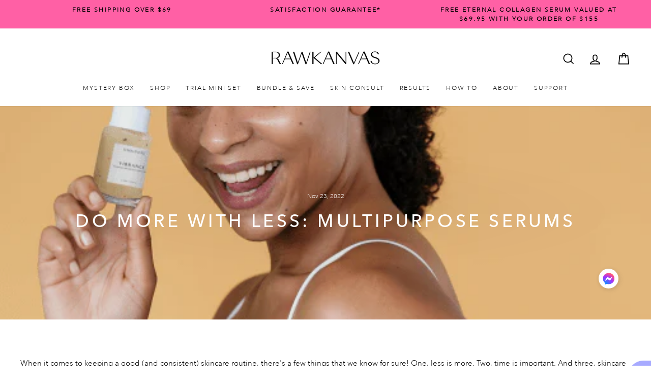

--- FILE ---
content_type: text/javascript
request_url: https://rawkanvas.com/cdn/shop/t/85/assets/theme.min.js?v=70698550738433516251738998962
body_size: 28873
content:
if((typeof Shopify) === 'undefined'){ window.Shopify = {}; }
// Get from cart.js returns the cart in JSON
if((typeof Shopify.getCart) === 'undefined'){
  Shopify.getCart = function(callback, cart){
    if(!cart){
      return jQuery.getJSON('/cart.js', function(cart, textStatus, xhr){
        if((typeof callback) === 'function'){
          callback(cart, textStatus, xhr);
        } else{
          Shopify.onCartUpdate(cart);
        }
      });
    } else{
      if((typeof callback) === 'function'){
        callback(cart);
      } else if(typeof Shopify.onCartUpdate === 'function'){
        Shopify.onCartUpdate(cart);
      }
    }
  };
}

/*
@license
  Impulse by Archetype Themes (https://archetypethemes.co)
  Access unminified JS in assets/theme.js

  Use this event listener to run your own JS outside of this file.
  Documentation - https://archetypethemes.co/blogs/impulse/javascript-events-for-developers

  document.addEventListener('page:loaded', function() {
    // Page has loaded and theme assets are ready
  });
*/
window.theme = window.theme || {},
window.Shopify = window.Shopify || {},
theme.config = {
    bpSmall: !1,
    hasSessionStorage: !0,
    hasLocalStorage: !0,
    mediaQuerySmall: "screen and (max-width: 769px)",
    youTubeReady: !1,
    vimeoReady: !1,
    vimeoLoading: !1,
    isTouch: !!("ontouchstart"in window || window.DocumentTouch && window.document instanceof DocumentTouch || window.navigator.maxTouchPoints || window.navigator.msMaxTouchPoints),
    stickyHeader: !1,
    rtl: "rtl" == document.documentElement.getAttribute("dir")
},
theme.config.isTouch && (document.documentElement.className += " supports-touch"),
console && console.log && console.log("Impulse theme (" + theme.settings.themeVersion + ") by ARCHΞTYPE | Learn more at https://archetypethemes.co"),
theme.recentlyViewed = {
    recent: {},
    productInfo: {}
},
window.lazySizesConfig = window.lazySizesConfig || {},
lazySizesConfig.expFactor = 4,
function() {
    "use strict";
    var e, t, i, n, o, s, a, r;
    theme.delegate = {
        on: function(e, t, i) {
            return this.namespaces || (this.namespaces = {}),
            this.namespaces[e] = t,
            i = i || !1,
            this.addEventListener(e.split(".")[0], t, i),
            this
        },
        off: function(e) {
            if (this.namespaces)
                return this.removeEventListener(e.split(".")[0], this.namespaces[e]),
                delete this.namespaces[e],
                this
        }
    },
    window.on = Element.prototype.on = theme.delegate.on,
    window.off = Element.prototype.off = theme.delegate.off,
    theme.utils = {
        defaultTo: function(e, t) {
            return null == e || e != e ? t : e
        },
        wrap: function(e, t) {
            e.parentNode.insertBefore(t, e),
            t.appendChild(e)
        },
        debounce: function(e, t, i) {
            var n;
            return function() {
                var o = this
                  , s = arguments
                  , a = function() {
                    n = null,
                    i || t.apply(o, s)
                }
                  , r = i && !n;
                clearTimeout(n),
                n = setTimeout(a, e),
                r && t.apply(o, s)
            }
        },
        throttle: function(e, t) {
            var i = !1;
            return function() {
                i || (t.apply(this, arguments),
                i = !0,
                setTimeout((function() {
                    i = !1
                }
                ), e))
            }
        },
        prepareTransition: function(e, t) {
            e.addEventListener("transitionend", (function t(i) {
                e.classList.remove("is-transitioning"),
                e.removeEventListener("transitionend", t)
            }
            )),
            e.classList.add("is-transitioning"),
            e.offsetWidth,
            "function" == typeof t && t()
        },
        compact: function(e) {
            for (var t = -1, i = null == e ? 0 : e.length, n = 0, o = []; ++t < i; ) {
                var s = e[t];
                s && (o[n++] = s)
            }
            return o
        },
        serialize: function(e) {
            var t = [];
            return Array.prototype.slice.call(e.elements).forEach((function(e) {
                !e.name || e.disabled || ["file", "reset", "submit", "button"].indexOf(e.type) > -1 || ("select-multiple" !== e.type ? ["checkbox", "radio"].indexOf(e.type) > -1 && !e.checked || t.push(encodeURIComponent(e.name) + "=" + encodeURIComponent(e.value)) : Array.prototype.slice.call(e.options).forEach((function(i) {
                    i.selected && t.push(encodeURIComponent(e.name) + "=" + encodeURIComponent(i.value))
                }
                )))
            }
            )),
            t.join("&")
        }
    },
    theme.a11y = {
        trapFocus: function(e) {
            var t = {
                focusin: e.namespace ? "focusin." + e.namespace : "focusin",
                focusout: e.namespace ? "focusout." + e.namespace : "focusout",
                keydown: e.namespace ? "keydown." + e.namespace : "keydown.handleFocus"
            }
              , i = e.container.querySelectorAll('button, [href], input, select, textarea, [tabindex]:not([tabindex^="-"])')
              , n = [].slice.call(i).filter(e=>null !== e.offsetParent)
              , o = n[0]
              , s = n[n.length - 1];
            e.elementToFocus || (e.elementToFocus = e.container),
            e.container.setAttribute("tabindex", "-1"),
            e.elementToFocus.focus(),
            document.documentElement.off("focusin"),
            document.documentElement.on(t.focusout, (function() {
                document.documentElement.off(t.keydown)
            }
            )),
            document.documentElement.on(t.focusin, (function(e) {
                e.target !== s && e.target !== o || document.documentElement.on(t.keydown, (function(e) {
                    !function(e) {
                        if (9 !== e.keyCode)
                            return;
                        e.target === o && e.shiftKey && (e.preventDefault(),
                        s.focus())
                    }(e)
                }
                ))
            }
            ))
        },
        removeTrapFocus: function(e) {
            var t = e.namespace ? "focusin." + e.namespace : "focusin";
            e.container && e.container.removeAttribute("tabindex"),
            document.documentElement.off(t)
        },
        lockMobileScrolling: function(e, t) {
            var i = t || document.documentElement;
            document.documentElement.classList.add("lock-scroll"),
            i.on("touchmove" + e, (function() {
                return !0
            }
            ))
        },
        unlockMobileScrolling: function(e, t) {
            document.documentElement.classList.remove("lock-scroll"),
            (t || document.documentElement).off("touchmove" + e)
        }
    },
    document.documentElement.on("keyup.tab", (function(e) {
        9 === e.keyCode && (document.documentElement.classList.add("tab-outline"),
        document.documentElement.off("keyup.tab"))
    }
    )),
    theme.Currency = (e = theme && theme.settings && theme.settings.superScriptPrice,
    {
        formatMoney: function(t, i) {
            i || (i = theme.settings.moneyFormat),
            "string" == typeof t && (t = t.replace(".", ""));
            var n = ""
              , o = /\{\{\s*(\w+)\s*\}\}/
              , s = i || "${{amount}}";
            function a(e, t, i, n) {
                if (t = theme.utils.defaultTo(t, 2),
                i = theme.utils.defaultTo(i, ","),
                n = theme.utils.defaultTo(n, "."),
                isNaN(e) || null == e)
                    return 0;
                var o = (e = (e / 100).toFixed(t)).split(".");
                return o[0].replace(/(\d)(?=(\d\d\d)+(?!\d))/g, "$1" + i) + (o[1] ? n + o[1] : "")
            }
            switch (s.match(o)[1]) {
            case "amount":
                n = a(t, 2),
                e && n && n.includes(".") && (n = n.replace(".", "<sup>") + "</sup>");
                break;
            case "amount_no_decimals":
                n = a(t, 0);
                break;
            case "amount_with_comma_separator":
                n = a(t, 2, ".", ","),
                e && n && n.includes(".") && (n = n.replace(",", "<sup>") + "</sup>");
                break;
            case "amount_no_decimals_with_comma_separator":
                n = a(t, 0, ".", ",");
                break;
            case "amount_no_decimals_with_space_separator":
                n = a(t, 0, " ")
            }
            return s.replace(o, n)
        },
        getBaseUnit: function(e) {
            if (e && e.unit_price_measurement && e.unit_price_measurement.reference_value)
                return 1 === e.unit_price_measurement.reference_value ? e.unit_price_measurement.reference_unit : e.unit_price_measurement.reference_value + e.unit_price_measurement.reference_unit
        }
    }),
    theme.Images = {
        imageSize: function(e) {
            if (!e)
                return "620x";
            var t = e.match(/.+_((?:pico|icon|thumb|small|compact|medium|large|grande)|\d{1,4}x\d{0,4}|x\d{1,4})[_\.@]/);
            return null !== t ? t[1] : null
        },
        getSizedImageUrl: function(e, t) {
            if (!e)
                return e;
            if (null == t)
                return e;
            if ("master" === t)
                return this.removeProtocol(e);
            var i = e.match(/\.(jpg|jpeg|gif|png|bmp|bitmap|tiff|tif)(\?v=\d+)?$/i);
            if (null != i) {
                var n = e.split(i[0])
                  , o = i[0];
                return this.removeProtocol(n[0] + "_" + t + o)
            }
            return null
        },
        removeProtocol: function(e) {
            return e.replace(/http(s)?:/, "")
        },
        lazyloadImagePath: function(e) {
            var t;
            return null !== e && (t = e.replace(/(\.[^.]*)$/, "_{width}x$1")),
            t
        }
    },
    theme.loadImageSection = function(e) {
        function t() {
            e.classList.remove("loading", "loading--delayed"),
            e.classList.add("loaded")
        }
        function i() {
            return e.querySelector(".lazyloaded")
        }
        if (e.querySelector("svg"))
            t();
        else if (i())
            t();
        else
            var n = setInterval((function() {
                i() && (clearInterval(n),
                t())
            }
            ), 80)
    }
    ,
    theme.initWhenVisible = function(e) {
        var t = e.threshold ? e.threshold : 0;
        new IntersectionObserver((t,i)=>{
            t.forEach(t=>{
                t.isIntersecting && "function" == typeof e.callback && (e.callback(),
                i.unobserve(t.target))
            }
            )
        }
        ,{
            rootMargin: "0px 0px " + t + "px 0px"
        }).observe(e.element)
    }
    ,
    theme.LibraryLoader = (n = "requested",
    o = "loaded",
    a = {
        youtubeSdk: {
            tagId: "youtube-sdk",
            src: "https://www.youtube.com/iframe_api",
            type: i = "script"
        },
        vimeo: {
            tagId: "vimeo-api",
            src: "https://player.vimeo.com/api/player.js",
            type: i
        },
        shopifyXr: {
            tagId: "shopify-model-viewer-xr",
            src: (s = "https://cdn.shopify.com/shopifycloud/") + "shopify-xr-js/assets/v1.0/shopify-xr.en.js",
            type: i
        },
        modelViewerUi: {
            tagId: "shopify-model-viewer-ui",
            src: s + "model-viewer-ui/assets/v1.0/model-viewer-ui.en.js",
            type: i
        },
        modelViewerUiStyles: {
            tagId: "shopify-model-viewer-ui-styles",
            src: s + "model-viewer-ui/assets/v1.0/model-viewer-ui.css",
            type: t = "link"
        }
    },
    {
        load: function(e, s) {
            var r = a[e];
            if (r && r.status !== n)
                if (s = s || function() {}
                ,
                r.status !== o) {
                    var c;
                    switch (r.status = n,
                    r.type) {
                    case i:
                        c = function(e, t) {
                            var i = document.createElement("script");
                            return i.src = e.src,
                            i.addEventListener("load", (function() {
                                e.status = o,
                                t()
                            }
                            )),
                            i
                        }(r, s);
                        break;
                    case t:
                        c = function(e, t) {
                            var i = document.createElement("link");
                            return i.href = e.src,
                            i.rel = "stylesheet",
                            i.type = "text/css",
                            i.addEventListener("load", (function() {
                                e.status = o,
                                t()
                            }
                            )),
                            i
                        }(r, s)
                    }
                    c.id = r.tagId,
                    r.element = c;
                    var d = document.getElementsByTagName(r.type)[0];
                    d.parentNode.insertBefore(c, d)
                } else
                    s()
        }
    }),
    theme.rteInit = function() {
        function e(e) {
            e.src = e.src;
            var t = document.createElement("div");
            t.classList.add("video-wrapper"),
            theme.utils.wrap(e, t)
        }
        document.querySelectorAll(".rte table").forEach(e=>{
            var t = document.createElement("div");
            t.classList.add("table-wrapper"),
            theme.utils.wrap(e, t)
        }
        ),
        document.querySelectorAll('.rte iframe[src*="youtube.com/embed"]').forEach(t=>{
            e(t)
        }
        ),
        document.querySelectorAll('.rte iframe[src*="player.vimeo"]').forEach(t=>{
            e(t)
        }
        ),
        document.querySelectorAll(".rte a img").forEach(e=>{
            e.parentNode.classList.add("rte__image")
        }
        )
    }
    ,
    theme.Sections = function() {
        this.constructors = {},
        this.instances = [],
        document.addEventListener("shopify:section:load", this._onSectionLoad.bind(this)),
        document.addEventListener("shopify:section:unload", this._onSectionUnload.bind(this)),
        document.addEventListener("shopify:section:select", this._onSelect.bind(this)),
        document.addEventListener("shopify:section:deselect", this._onDeselect.bind(this)),
        document.addEventListener("shopify:block:select", this._onBlockSelect.bind(this)),
        document.addEventListener("shopify:block:deselect", this._onBlockDeselect.bind(this))
    }
    ,
    theme.Sections.prototype = Object.assign({}, theme.Sections.prototype, {
        _createInstance: function(e, t, i) {
            var n = e.getAttribute("data-section-id")
              , o = e.getAttribute("data-section-type");
            if (void 0 !== (t = t || this.constructors[o])) {
                if (i)
                    this._findInstance(n) && this._removeInstance(n);
                var s = Object.assign(new t(e), {
                    id: n,
                    type: o,
                    container: e
                });
                this.instances.push(s)
            }
        },
        _findInstance: function(e) {
            for (var t = 0; t < this.instances.length; t++)
                if (this.instances[t].id === e)
                    return this.instances[t]
        },
        _removeInstance: function(e) {
            for (var t, i = this.instances.length; i--; )
                if (this.instances[i].id === e) {
                    t = this.instances[i],
                    this.instances.splice(i, 1);
                    break
                }
            return t
        },
        _onSectionLoad: function(e, t, i) {
            window.AOS && AOS.refreshHard(),
            theme && theme.initGlobals && theme.initGlobals();
            var n = t || e.target
              , o = t || e.target.querySelector("[data-section-id]");
            if (o) {
                this._createInstance(o);
                var s = t ? i : this._findInstance(e.detail.sectionId);
                n.querySelectorAll("[data-subsection]").length && this.loadSubSections(n),
                s && "function" == typeof s.onLoad && s.onLoad(e),
                setTimeout((function() {
                    window.dispatchEvent(new Event("scroll"))
                }
                ), 200)
            }
        },
        _onSectionUnload: function(e) {
            this.instances = this.instances.filter((function(t) {
                var i = t.id === e.detail.sectionId;
                return i && "function" == typeof t.onUnload && t.onUnload(e),
                !i
            }
            ))
        },
        loadSubSections: function(e) {
            (e ? e.querySelectorAll("[data-subsection]") : document.querySelectorAll("[data-subsection]")).forEach(e=>{
                this._onSectionLoad(null, e, e.dataset.sectionId)
            }
            ),
            window.AOS && AOS.refreshHard()
        },
        _onSelect: function(e) {
            var t = this._findInstance(e.detail.sectionId);
            void 0 !== t && "function" == typeof t.onSelect && t.onSelect(e)
        },
        _onDeselect: function(e) {
            var t = this._findInstance(e.detail.sectionId);
            void 0 !== t && "function" == typeof t.onDeselect && t.onDeselect(e)
        },
        _onBlockSelect: function(e) {
            var t = this._findInstance(e.detail.sectionId);
            void 0 !== t && "function" == typeof t.onBlockSelect && t.onBlockSelect(e)
        },
        _onBlockDeselect: function(e) {
            var t = this._findInstance(e.detail.sectionId);
            void 0 !== t && "function" == typeof t.onBlockDeselect && t.onBlockDeselect(e)
        },
        register: function(e, t, i) {
            this.constructors[e] = t;
            var n = document.querySelectorAll('[data-section-type="' + e + '"]');
            i && (n = i.querySelectorAll('[data-section-type="' + e + '"]')),
            n.forEach(function(e) {
                this._createInstance(e, t, i)
            }
            .bind(this))
        },
        reinit: function(e) {
            for (var t = 0; t < this.instances.length; t++) {
                var i = this.instances[t];
                i.type === e && "function" == typeof i.forceReload && i.forceReload()
            }
        }
    }),
    theme.Variants = function() {
        function e(e) {
            this.container = e.container,
            this.variants = e.variants,
            this.singleOptionSelector = e.singleOptionSelector,
            this.originalSelectorId = e.originalSelectorId,
            this.enableHistoryState = e.enableHistoryState,
            this.currentVariant = this._getVariantFromOptions(),
            this.container.querySelectorAll(this.singleOptionSelector).forEach(e=>{
                e.addEventListener("change", this._onSelectChange.bind(this))
            }
            )
        }
        return e.prototype = Object.assign({}, e.prototype, {
            _getCurrentOptions: function() {
                var e = [];
                return this.container.querySelectorAll(this.singleOptionSelector).forEach(t=>{
                    var i = t.getAttribute("type");
                    "radio" === i || "checkbox" === i ? t.checked && e.push({
                        value: t.value,
                        index: t.dataset.index
                    }) : e.push({
                        value: t.value,
                        index: t.dataset.index
                    })
                }
                ),
                e = theme.utils.compact(e)
            },
            _getVariantFromOptions: function() {
                var e = this._getCurrentOptions()
                  , t = this.variants
                  , i = !1;
                return t.forEach((function(t) {
                    var n = !0;
                    t.options;
                    e.forEach((function(e) {
                        n && (n = t[e.index] === e.value)
                    }
                    )),
                    n && (i = t)
                }
                )),
                i || null
            },
            _onSelectChange: function() {
                var e = this._getVariantFromOptions();
                this.container.dispatchEvent(new CustomEvent("variantChange",{
                    detail: {
                        variant: e
                    }
                })),
                document.dispatchEvent(new CustomEvent("variant:change",{
                    detail: {
                        variant: e
                    }
                })),
                e && (this._updateMasterSelect(e),
                this._updateImages(e),
                this._updatePrice(e),
                this._updateUnitPrice(e),
                this._updateSKU(e),
                this.currentVariant = e,
                this.enableHistoryState && this._updateHistoryState(e))
            },
            _updateImages: function(e) {
                var t = e.featured_image || {}
                  , i = this.currentVariant.featured_image || {};
                e.featured_image && t.src !== i.src && this.container.dispatchEvent(new CustomEvent("variantImageChange",{
                    detail: {
                        variant: e
                    }
                }))
            },
            _updatePrice: function(e) {
                e.price === this.currentVariant.price && e.compare_at_price === this.currentVariant.compare_at_price || this.container.dispatchEvent(new CustomEvent("variantPriceChange",{
                    detail: {
                        variant: e
                    }
                }))
            },
            _updateUnitPrice: function(e) {
                e.unit_price !== this.currentVariant.unit_price && this.container.dispatchEvent(new CustomEvent("variantUnitPriceChange",{
                    detail: {
                        variant: e
                    }
                }))
            },
            _updateSKU: function(e) {
                e.sku !== this.currentVariant.sku && this.container.dispatchEvent(new CustomEvent("variantSKUChange",{
                    detail: {
                        variant: e
                    }
                }))
            },
            _updateHistoryState: function(e) {
                if (history.replaceState && e) {
                    var t = window.location.protocol + "//" + window.location.host + window.location.pathname + "?variant=" + e.id;
                    window.history.replaceState({
                        path: t
                    }, "", t)
                }
            },
            _updateMasterSelect: function(e) {
                this.container.querySelector(this.originalSelectorId).value = e.id
            }
        }),
        e
    }(),
    window.vimeoApiReady = function() {
        var e, t;
        theme.config.vimeoLoading = !0,
        new Promise((i,n)=>{
            e = setInterval((function() {
                Vimeo && (clearInterval(e),
                clearTimeout(t),
                i())
            }
            ), 500),
            t = setTimeout((function() {
                clearInterval(e),
                n()
            }
            ), 4e3)
        }
        ).then((function() {
            theme.config.vimeoReady = !0,
            theme.config.vimeoLoading = !1,
            document.dispatchEvent(new CustomEvent("vimeoReady"))
        }
        ))
    }
    ,
    theme.VimeoPlayer = function() {
        var e = "loading"
          , t = "loaded"
          , i = "video-interactable"
          , n = {
            background: !0,
            byline: !1,
            controls: !1,
            loop: !0,
            muted: !0,
            playsinline: !0,
            portrait: !1,
            title: !1
        };
        function o(e, t, i) {
            this.divId = e,
            this.el = document.getElementById(e),
            this.videoId = t,
            this.iframe = null,
            this.options = i,
            this.options && this.options.videoParent && (this.parent = this.el.closest(this.options.videoParent)),
            this.setAsLoading(),
            theme.config.vimeoReady ? this.init() : (theme.LibraryLoader.load("vimeo", window.vimeoApiReady),
            document.addEventListener("vimeoReady", this.init.bind(this)))
        }
        return o.prototype = Object.assign({}, o.prototype, {
            init: function() {
                var e = n;
                e.id = this.videoId,
                this.videoPlayer = new Vimeo.Player(this.el,e),
                this.videoPlayer.ready().then(this.playerReady.bind(this))
            },
            playerReady: function() {
                this.iframe = this.el.querySelector("iframe"),
                this.iframe.setAttribute("tabindex", "-1"),
                this.videoPlayer.setMuted(!0),
                this.setAsLoaded(),
                new IntersectionObserver((e,t)=>{
                    e.forEach(e=>{
                        e.isIntersecting ? this.play() : this.pause()
                    }
                    )
                }
                ,{
                    rootMargin: "0px 0px 50px 0px"
                }).observe(this.iframe)
            },
            setAsLoading: function() {
                this.parent && this.parent.classList.add(e)
            },
            setAsLoaded: function() {
                this.parent && (this.parent.classList.remove(e),
                this.parent.classList.add(t),
                Shopify && Shopify.designMode && window.AOS && AOS.refreshHard())
            },
            enableInteraction: function() {
                this.parent && this.parent.classList.add(i)
            },
            play: function() {
                this.videoPlayer && "function" == typeof this.videoPlayer.play && this.videoPlayer.play()
            },
            pause: function() {
                this.videoPlayer && "function" == typeof this.videoPlayer.pause && this.videoPlayer.pause()
            },
            destroy: function() {
                this.videoPlayer && "function" == typeof this.videoPlayer.destroy && this.videoPlayer.destroy()
            }
        }),
        o
    }(),
    window.onYouTubeIframeAPIReady = function() {
        theme.config.youTubeReady = !0,
        document.dispatchEvent(new CustomEvent("youTubeReady"))
    }
    ,
    theme.YouTube = function() {
        var e = "loading"
          , t = "loaded"
          , i = "video-interactable"
          , n = {
            width: 1280,
            height: 720,
            playerVars: {
                autohide: 0,
                autoplay: 1,
                cc_load_policy: 0,
                controls: 0,
                fs: 0,
                iv_load_policy: 3,
                modestbranding: 1,
                playsinline: 1,
                rel: 0
            }
        };
        function o(e, t) {
            this.divId = e,
            this.iframe = null,
            this.attemptedToPlay = !1,
            n.events = {
                onReady: this.onVideoPlayerReady.bind(this),
                onStateChange: this.onVideoStateChange.bind(this)
            },
            this.options = Object.assign({}, n, t),
            this.options && (this.options.videoParent && (this.parent = document.getElementById(this.divId).closest(this.options.videoParent)),
            this.options.autoplay || (this.options.playerVars.autoplay = this.options.autoplay),
            "sound" === this.options.style && (this.options.playerVars.controls = 1,
            this.options.playerVars.autoplay = 0)),
            this.setAsLoading(),
            theme.config.youTubeReady ? this.init() : (theme.LibraryLoader.load("youtubeSdk"),
            document.addEventListener("youTubeReady", this.init.bind(this)))
        }
        return o.prototype = Object.assign({}, o.prototype, {
            init: function() {
                this.videoPlayer = new YT.Player(this.divId,this.options)
            },
            onVideoPlayerReady: function(e) {
                this.iframe = document.getElementById(this.divId),
                this.iframe.setAttribute("tabindex", "-1"),
                "sound" !== this.options.style && e.target.mute(),
                new IntersectionObserver((e,t)=>{
                    e.forEach(e=>{
                        e.isIntersecting ? this.play() : this.pause()
                    }
                    )
                }
                ,{
                    rootMargin: "0px 0px 50px 0px"
                }).observe(this.iframe)
            },
            onVideoStateChange: function(e) {
                switch (e.data) {
                case -1:
                    this.attemptedToPlay && (this.setAsLoaded(),
                    this.enableInteraction());
                    break;
                case 0:
                    this.play(e);
                    break;
                case 1:
                    this.setAsLoaded();
                    break;
                case 3:
                    this.attemptedToPlay = !0
                }
            },
            setAsLoading: function() {
                this.parent && this.parent.classList.add(e)
            },
            setAsLoaded: function() {
                this.parent && (this.parent.classList.remove(e),
                this.parent.classList.add(t),
                Shopify && Shopify.designMode && window.AOS && AOS.refreshHard())
            },
            enableInteraction: function() {
                this.parent && this.parent.classList.add(i)
            },
            play: function() {
                this.videoPlayer && "function" == typeof this.videoPlayer.playVideo && this.videoPlayer.playVideo()
            },
            pause: function() {
                this.videoPlayer && "function" == typeof this.videoPlayer.pauseVideo && this.videoPlayer.pauseVideo()
            },
            destroy: function() {
                this.videoPlayer && "function" == typeof this.videoPlayer.destroy && this.videoPlayer.destroy()
            }
        }),
        o
    }(),
    theme.cart = {
        getCart: function() {
            var e = "".concat(theme.routes.cart, "?t=").concat(Date.now());
            return fetch(e, {
                credentials: "same-origin",
                method: "GET"
            }).then(e=>e.json())
        },
        getCartProductMarkup: function() {
            var e = "".concat(theme.routes.cartPage, "?t=").concat(Date.now());
            return e = -1 === e.indexOf("?") ? e + "?view=ajax" : e + "&view=ajax",
            fetch(e, {
                credentials: "same-origin",
                method: "GET"
            }).then((function(e) {
                return e.text()
            }
            ))
        },
        changeItem: function(e, t) {
            return this._updateCart({
                url: "".concat(theme.routes.cartChange, "?t=").concat(Date.now()),
                data: JSON.stringify({
                    id: e,
                    quantity: t
                })
            })
        },
        _updateCart: function(e) {
            return fetch(e.url, {
                method: "POST",
                body: e.data,
                credentials: "same-origin",
                headers: {
                    "Content-Type": "application/json",
                    "X-Requested-With": "XMLHttpRequest"
                }
            }).then(e=>e.json()).then((function(e) {
                return e
            }
            ))
        },
        updateAttribute: function(e, t) {
            return this._updateCart({
                url: "/cart/update.js",
                data: JSON.stringify({
                    attributes: {
                        [e]: theme.cart.attributeToString(t)
                    }
                })
            })
        },
        updateNote: function(e) {
            return this._updateCart({
                url: "/cart/update.js",
                data: JSON.stringify({
                    note: theme.cart.attributeToString(e)
                })
            })
        },
        attributeToString: function(e) {
            return "string" != typeof e && "undefined" === (e += "") && (e = ""),
            e.trim()
        }
    },
    theme.CartForm = function() {
        var e = "[data-products]"
          , t = ".js-qty__wrapper"
          , i = "[data-discounts]"
          , n = "[data-savings]"
          , o = "[data-subtotal]"
          , p = "[data-points]"
          , s = "#CartBubble"
          , a = '[name="note"]'
          , r = ".cart__terms-checkbox"
          , c = ".cart__checkout"
          , d = "btn--loading"
          , l = {
            requiresTerms: !1
        };
        function u(t) {
            t && (this.form = t,
            this.wrapper = t.parentNode,
            this.location = t.dataset.location,
            this.namespace = ".cart-" + this.location,
            this.products = t.querySelector(e),
            this.submitBtn = t.querySelector(c),
            this.discounts = t.querySelector(i),
            this.savings = t.querySelector(n),
            this.subtotal = t.querySelector(o),
            this.points = t.querySelector(p),
            this.termsCheckbox = t.querySelector(r),
            this.noteInput = t.querySelector(a),
            this.termsCheckbox && (l.requiresTerms = !0),
            this.init())
        }
        return u.prototype = Object.assign({}, u.prototype, {
            init: function() {
                this.initQtySelectors(),
                document.addEventListener("cart:quantity" + this.namespace, this.quantityChanged.bind(this)),
                this.form.on("submit" + this.namespace, this.onSubmit.bind(this)),
                this.noteInput && this.noteInput.addEventListener("change", (function() {
                    var e = this.value;
                    theme.cart.updateNote(e)
                }
                )),
                document.addEventListener("cart:build", function() {
                    this.buildCart()
                }
                .bind(this))
            },
            reInit: function() {
                this.initQtySelectors()
            },
            onSubmit: function(e) {
                if (this.submitBtn.classList.add(d),
                l.requiresTerms && !this.termsCheckbox.checked)
                    return alert(theme.strings.cartTermsConfirmation),
                    this.submitBtn.classList.remove(d),
                    e.preventDefault(),
                    !1
            },
            _parseProductHTML: function(e) {
                var t = (new DOMParser).parseFromString(e, "text/html");
                return {
                    items: t.querySelector(".cart__items"),
                    discounts: t.querySelector(".cart__discounts")
                }
            },
            buildCart: function() {
                theme.cart.getCartProductMarkup().then(this.cartMarkup.bind(this))
            },
            cartMarkup: function(e) {
                var t = this._parseProductHTML(e)
                  , i = t.items
                  , n = parseInt(i.dataset.count)
                  , /*o=i.dataset.cartSubtotal*/
                /*commented by mlveda */
                o = Shopify.formatMoney(i.dataset.cartSubtotal.replace(/[^0-9,]/g, ""), shop_money_format)
                  , s = i.dataset.cartSavings;
                this.updateCartDiscounts(t.discounts),
                this.updateSavings(s),
                n > 0 ? this.wrapper.classList.remove("is-empty") : this.wrapper.classList.add("is-empty"),
                this.updateCount(n),
                this.products.innerHTML = "",
                this.products.append(i),
                this.subtotal.innerHTML = o,
                this.reInit(),
                window.AOS && AOS.refreshHard(),
                Shopify && Shopify.StorefrontExpressButtons && Shopify.StorefrontExpressButtons.initialize()
            },
            updateCartDiscounts: function(e) {
                this.discounts.innerHTML = "",
                this.discounts.append(e)
            },
            initQtySelectors: function() {
                this.form.querySelectorAll(t).forEach(e=>{
                    new theme.QtySelector(e,{
                        namespace: this.namespace
                    })
                }
                )
            },
            quantityChanged: function(e) {
                var t = e.detail[0]
                  , i = e.detail[1];
                t && i && theme.cart.changeItem(t, i).then(function(e) {
                  Shopify.getCart(function(cart){
                    (e.item_count > 0 ? this.wrapper.classList.remove("is-empty") : this.wrapper.classList.add("is-empty"),
                    this.updateSuccess(e, t),
                    0 == i) && this.form.querySelector('.cart__item[data-key="' + t + '"]').classList.add("hide")
                  }.bind(this));
                }
                .bind(this)).catch((function(e) {}
                ))
            },
            updateSuccess: function(e, t) {
                this.updateSubtotal(e.total_price),
                this.updateCount(e.item_count),
                this.updateSavings(e.total_discount),
                this.updateRow(t),
                document.dispatchEvent(new CustomEvent("cart:updated",{
                    detail: {
                        cart: e
                    }
                }))
            },
            updateSubtotal: function(e) {
                this.form.querySelector(o).innerHTML = theme.Currency.formatMoney(e, theme.settings.moneyFormat)
                this.form.querySelector(p).innerHTML = e/100
            },
            updateSavings: function(e) {
                if (this.savings)
                    if (e > 0) {
                        var t = theme.Currency.formatMoney(e, theme.settings.moneyFormat);
                        this.savings.classList.remove("hide"),
                        this.savings.innerHTML = theme.strings.cartSavings.replace("[savings]", t)
                    } else
                        this.savings.classList.add("hide")
            },
            updateCount: function(e) {
                var t = document.querySelector(".cart-link__bubble-num");
                t && (t.innerText = e),
                e > 0 ? document.querySelector(s).classList.add("cart-link__bubble--visible") : document.querySelector(s).classList.remove("cart-link__bubble--visible")
            },
            updateRow: function(e) {
                var t = this.form.querySelector('.cart__item[data-key="' + e + '"]');
                if (t) {
                    var i = t.querySelector(".cart__item-price-col");
                    theme.cart.getCartProductMarkup().then(function(t) {
                        var n = this._parseProductHTML(t)
                          , o = n.items.querySelector('.cart__item[data-key="' + e + '"] .cart__item-price-col');
                        o && i.replaceWith(o),
                        this.updateCartDiscounts(n.discounts)
                    }
                    .bind(this))
                }
            }
        }),
        u
    }(),
    theme.collapsibles = function() {
        var e = ".collapsible-trigger"
          , t = ".collapsible-content"
          , i = ".collapsible-content__inner"
          , n = "hide"
          , o = "is-open"
          , s = "collapsible--auto-height"
          , a = !1;
        function r(e) {
            if (!a) {
                a = !0;
                var n = e.currentTarget
                  , r = n.classList.contains(o)
                  , d = n.getAttribute("aria-controls")
                  , l = document.getElementById(d);
                if (!l)
                    document.querySelectorAll('[data-id="' + d + '"]').length > 0 && (l = n.parentNode.querySelector('[data-id="' + d + '"]'));
                if (l) {
                    var u = l.querySelector(i).offsetHeight
                      , h = l.classList.contains(s)
                      , m = l.parentNode.closest(t)
                      , p = u;
                    if (r && h && setTimeout((function() {
                        c(l, u = 0, r, h)
                    }
                    ), 0),
                    r && !h && (u = 0),
                    n.setAttribute("aria-expanded", !r),
                    r ? n.classList.remove(o) : n.classList.add(o),
                    c(l, u, r, h),
                    m)
                        c(m, r ? m.offsetHeight - p : u + m.offsetHeight, !1, !1);
                    if (window.SPR) {
                        var f = l.querySelector(".spr-summary-actions-newreview");
                        if (!f)
                            return;
                        f.off("click.collapsible"),
                        f.on("click.collapsible", (function() {
                            u = l.querySelector(i).offsetHeight,
                            c(l, u, r, h)
                        }
                        ))
                    }
                } else
                    a = !1
            }
        }
        function c(e, t, i, s) {
            if (e.classList.remove(n),
            theme.utils.prepareTransition(e, (function() {
                e.style.height = t + "px",
                i ? e.classList.remove(o) : e.classList.add(o)
            }
            )),
            !i && s) {
                var r = e;
                window.setTimeout((function() {
                    r.css("height", "auto"),
                    a = !1
                }
                ), 500)
            } else
                a = !1
        }
        return {
            init: function(t) {
                (t || document).querySelectorAll(e).forEach(e=>{
                    var t = e.classList.contains(o);
                    e.setAttribute("aria-expanded", t),
                    e.off("click.collapsible"),
                    e.on("click.collapsible", r)
                }
                )
            }
        }
    }(),
    theme.Disclosure = function() {
        var e = "[data-disclosure-form]"
          , t = "[data-disclosure-list]"
          , i = "[data-disclosure-toggle]"
          , n = "[data-disclosure-input]"
          , o = "[data-disclosure-option]"
          , s = "disclosure-list--visible";
        function a(e) {
            this.container = e,
            this._cacheSelectors(),
            this._setupListeners()
        }
        return a.prototype = Object.assign({}, a.prototype, {
            _cacheSelectors: function() {
                this.cache = {
                    disclosureForm: this.container.closest(e),
                    disclosureList: this.container.querySelector(t),
                    disclosureToggle: this.container.querySelector(i),
                    disclosureInput: this.container.querySelector(n),
                    disclosureOptions: this.container.querySelectorAll(o)
                }
            },
            _setupListeners: function() {
                this.eventHandlers = this._setupEventHandlers(),
                this.cache.disclosureToggle.addEventListener("click", this.eventHandlers.toggleList),
                this.cache.disclosureOptions.forEach((function(e) {
                    e.addEventListener("click", this.eventHandlers.connectOptions)
                }
                ), this),
                this.container.addEventListener("keyup", this.eventHandlers.onDisclosureKeyUp),
                this.cache.disclosureList.addEventListener("focusout", this.eventHandlers.onDisclosureListFocusOut),
                this.cache.disclosureToggle.addEventListener("focusout", this.eventHandlers.onDisclosureToggleFocusOut),
                document.body.addEventListener("click", this.eventHandlers.onBodyClick)
            },
            _setupEventHandlers: function() {
                return {
                    connectOptions: this._connectOptions.bind(this),
                    toggleList: this._toggleList.bind(this),
                    onBodyClick: this._onBodyClick.bind(this),
                    onDisclosureKeyUp: this._onDisclosureKeyUp.bind(this),
                    onDisclosureListFocusOut: this._onDisclosureListFocusOut.bind(this),
                    onDisclosureToggleFocusOut: this._onDisclosureToggleFocusOut.bind(this)
                }
            },
            _connectOptions: function(e) {
                e.preventDefault(),
                this._submitForm(e.currentTarget.dataset.value)
            },
            _onDisclosureToggleFocusOut: function(e) {
                !1 === this.container.contains(e.relatedTarget) && this._hideList()
            },
            _onDisclosureListFocusOut: function(e) {
                var t = e.currentTarget.contains(e.relatedTarget);
                this.cache.disclosureList.classList.contains(s) && !t && this._hideList()
            },
            _onDisclosureKeyUp: function(e) {
                e.which === slate.utils.keyboardKeys.ESCAPE && (this._hideList(),
                this.cache.disclosureToggle.focus())
            },
            _onBodyClick: function(e) {
                var t = this.container.contains(e.target);
                this.cache.disclosureList.classList.contains(s) && !t && this._hideList()
            },
            _submitForm: function(e) {
                this.cache.disclosureInput.value = e,
                this.cache.disclosureForm.submit()
            },
            _hideList: function() {
                this.cache.disclosureList.classList.remove(s),
                this.cache.disclosureToggle.setAttribute("aria-expanded", !1)
            },
            _toggleList: function() {
                var e = "true" === this.cache.disclosureToggle.getAttribute("aria-expanded");
                this.cache.disclosureList.classList.toggle(s),
                this.cache.disclosureToggle.setAttribute("aria-expanded", !e)
            },
            destroy: function() {
                this.cache.disclosureToggle.removeEventListener("click", this.eventHandlers.toggleList),
                this.cache.disclosureOptions.forEach((function(e) {
                    e.removeEventListener("click", this.eventHandlers.connectOptions)
                }
                ), this),
                this.container.removeEventListener("keyup", this.eventHandlers.onDisclosureKeyUp),
                this.cache.disclosureList.removeEventListener("focusout", this.eventHandlers.onDisclosureListFocusOut),
                this.cache.disclosureToggle.removeEventListener("focusout", this.eventHandlers.onDisclosureToggleFocusOut),
                document.body.removeEventListener("click", this.eventHandlers.onBodyClick)
            }
        }),
        a
    }(),
    theme.Drawers = function() {
        function e(e, t) {
            this.config = {
                id: e,
                close: ".js-drawer-close",
                open: ".js-drawer-open-" + t,
                openClass: "js-drawer-open",
                closingClass: "js-drawer-closing",
                activeDrawer: "drawer--is-open",
                namespace: ".drawer-" + t
            },
            this.nodes = {
                page: document.querySelector("#MainContent")
            },
            this.drawer = document.querySelector("#" + e),
            this.isOpen = !1,
            this.drawer && this.init()
        }
        return e.prototype = Object.assign({}, e.prototype, {
            init: function() {
                document.querySelectorAll(this.config.open).forEach(e=>{
                    e.setAttribute("aria-expanded", "false"),
                    e.addEventListener("click", this.open.bind(this))
                }
                ),
                this.drawer.querySelector(this.config.close).addEventListener("click", this.close.bind(this)),
                document.addEventListener("modalOpen", function() {
                    this.close()
                }
                .bind(this))
            },
            open: function(e, t) {
                e && e.preventDefault(),
                this.isOpen || (e && e.stopPropagation ? (e.stopPropagation(),
                e.currentTarget.setAttribute("aria-expanded", "true"),
                this.activeSource = e.currentTarget) : t && (t.setAttribute("aria-expanded", "true"),
                this.activeSource = t),
                theme.utils.prepareTransition(this.drawer, function() {
                    this.drawer.classList.add(this.config.activeDrawer)
                }
                .bind(this)),
                document.documentElement.classList.add(this.config.openClass),
                this.isOpen = !0,
                theme.a11y.trapFocus({
                    container: this.drawer,
                    namespace: "drawer_focus"
                }),
                document.dispatchEvent(new CustomEvent("drawerOpen")),
                document.dispatchEvent(new CustomEvent("drawerOpen." + this.config.id)),
                this.bindEvents())
            },
            close: function(e) {
                if (this.isOpen) {
                    if (e)
                        if (e.target.closest(".js-drawer-close"))
                            ;
                        else if (e.target.closest(".drawer"))
                            return;
                    document.activeElement.blur(),
                    theme.utils.prepareTransition(this.drawer, function() {
                        this.drawer.classList.remove(this.config.activeDrawer)
                    }
                    .bind(this)),
                    document.documentElement.classList.remove(this.config.openClass),
                    document.documentElement.classList.add(this.config.closingClass),
                    window.setTimeout(function() {
                        document.documentElement.classList.remove(this.config.closingClass),
                        this.activeSource && this.activeSource.getAttribute("aria-expanded") && (this.activeSource.setAttribute("aria-expanded", "false"),
                        this.activeSource.focus())
                    }
                    .bind(this), 500),
                    this.isOpen = !1,
                    theme.a11y.removeTrapFocus({
                        container: this.drawer,
                        namespace: "drawer_focus"
                    }),
                    this.unbindEvents()
                }
            },
            bindEvents: function() {
                window.on("click" + this.config.namespace, function(e) {
                    this.close(e)
                }
                .bind(this)),
                window.on("keyup" + this.config.namespace, function(e) {
                    27 === e.keyCode && this.close()
                }
                .bind(this)),
                theme.a11y.lockMobileScrolling(this.config.namespace, this.nodes.page)
            },
            unbindEvents: function() {
                window.off("click" + this.config.namespace),
                window.off("keyup" + this.config.namespace),
                theme.a11y.unlockMobileScrolling(this.config.namespace, this.nodes.page)
            }
        }),
        e
    }(),
    theme.Modals = function() {
        function e(e, t, i) {
            var n = {
                close: ".js-modal-close",
                open: ".js-modal-open-" + t,
                openClass: "modal--is-active",
                closingClass: "modal--is-closing",
                bodyOpenClass: "modal-open",
                bodyOpenSolidClass: "modal-open--solid",
                bodyClosingClass: "modal-closing",
                closeOffContentClick: !0
            };
            if (this.id = e,
            this.modal = document.getElementById(e),
            !this.modal)
                return !1;
            this.modalContent = this.modal.querySelector(".modal__inner"),
            this.config = Object.assign(n, i),
            this.modalIsOpen = !1,
            this.focusOnOpen = this.config.focusIdOnOpen ? document.getElementById(this.config.focusIdOnOpen) : this.modal,
            this.isSolid = this.config.solid,
            this.init()
        }
        return e.prototype.init = function() {
            document.querySelectorAll(this.config.open).forEach(e=>{
                e.setAttribute("aria-expanded", "false"),
                e.addEventListener("click", this.open.bind(this))
            }
            ),
            this.modal.querySelectorAll(this.config.close).forEach(e=>{
                e.addEventListener("click", this.close.bind(this))
            }
            ),
            document.addEventListener("drawerOpen", function() {
                this.close()
            }
            .bind(this))
        }
        ,
        e.prototype.open = function(e) {
            var t = !1;
            this.modalIsOpen || (e ? e.preventDefault() : t = !0,
            e && e.stopPropagation && (e.stopPropagation(),
            this.activeSource = e.currentTarget.setAttribute("aria-expanded", "true")),
            this.modalIsOpen && !t && this.close(),
            this.modal.classList.add(this.config.openClass),
            document.documentElement.classList.add(this.config.bodyOpenClass),
            this.isSolid && document.documentElement.classList.add(this.config.bodyOpenSolidClass),
            this.modalIsOpen = !0,
            theme.a11y.trapFocus({
                container: this.modal,
                elementToFocus: this.focusOnOpen,
                namespace: "modal_focus"
            }),
            document.dispatchEvent(new CustomEvent("modalOpen")),
            document.dispatchEvent(new CustomEvent("modalOpen." + this.id)),
            this.bindEvents())
        }
        ,
        e.prototype.close = function(e) {
            if (this.modalIsOpen) {
                if (e)
                    if (e.target.closest(".js-modal-close"))
                        ;
                    else if (e.target.closest(".modal__inner"))
                        return;
                document.activeElement.blur(),
                this.modal.classList.remove(this.config.openClass),
                this.modal.classList.add(this.config.closingClass),
                document.documentElement.classList.remove(this.config.bodyOpenClass),
                document.documentElement.classList.add(this.config.bodyClosingClass),
                window.setTimeout(function() {
                    document.documentElement.classList.remove(this.config.bodyClosingClass),
                    this.modal.classList.remove(this.config.closingClass),
                    this.activeSource && this.activeSource.getAttribute("aria-expanded") && this.activeSource.setAttribute("aria-expanded", "false").focus()
                }
                .bind(this), 500),
                this.isSolid && document.documentElement.classList.remove(this.config.bodyOpenSolidClass),
                this.modalIsOpen = !1,
                theme.a11y.removeTrapFocus({
                    container: this.modal,
                    namespace: "modal_focus"
                }),
                document.dispatchEvent(new CustomEvent("modalClose." + this.id)),
                this.unbindEvents()
            }
        }
        ,
        e.prototype.bindEvents = function() {
            window.on("keyup.modal", function(e) {
                27 === e.keyCode && this.close()
            }
            .bind(this)),
            this.config.closeOffContentClick && this.modal.on("click.modal", this.close.bind(this))
        }
        ,
        e.prototype.unbindEvents = function() {
            document.documentElement.off(".modal"),
            this.config.closeOffContentClick && this.modal.off(".modal")
        }
        ,
        e
    }(),
    theme.parallaxSections = {},
    theme.Parallax = function() {
        var e = !1;
        function t(e, t) {
            this.isInit = !1,
            this.isVisible = !1,
            this.container = e,
            this.image = e.querySelector(".parallax-image"),
            this.namespace = t.namespace,
            this.desktopOnly = t.desktopOnly,
            this.container && this.image && (this.desktopOnly && (document.addEventListener("matchSmall", function() {
                this.destroy()
            }
            .bind(this)),
            document.addEventListener("unmatchSmall", function() {
                this.init(!0)
            }
            .bind(this))),
            this.init(this.desktopOnly))
        }
        return t.prototype = Object.assign({}, t.prototype, {
            init: function(e) {
                (this.isInit && this.destroy(),
                this.isInit = !0,
                e && theme.config.bpSmall) || (this.setSizes(),
                this.scrollHandler(),
                new IntersectionObserver((e,t)=>{
                    e.forEach(e=>{
                        this.isVisible = e.isIntersecting,
                        this.isVisible ? window.on("scroll" + this.namespace, this.onScroll.bind(this)) : window.off("scroll" + this.namespace)
                    }
                    )
                }
                ,{
                    rootMargin: "200px 0px 200px 0px"
                }).observe(this.container),
                window.on("resize" + this.namespace, theme.utils.debounce(250, this.setSizes.bind(this))),
                document.addEventListener("shopify:section:reorder", theme.utils.debounce(250, this.onReorder.bind(this))))
            },
            onScroll: function() {
                this.isVisible && (window.SPR && !e && (this.setSizes(),
                e = !0),
                requestAnimationFrame(this.scrollHandler.bind(this)))
            },
            scrollHandler: function() {
                var e = .85 * (window.scrollY - this.elTop);
                this.image.style.transform = "translate3d(0, " + e + "px, 0)"
            },
            setSizes: function() {
                var e = this.container.getBoundingClientRect();
                this.elTop = e.top + window.scrollY
            },
            onReorder: function() {
                this.setSizes(),
                this.onScroll()
            },
            destroy: function() {
                this.image.style.transform = "none",
                window.off("scroll" + this.namespace),
                window.off("resize" + this.namespace)
            }
        }),
        t
    }(),
    theme.AjaxProduct = function() {
        var e = {
            loading: !1
        };
        function t(e, t) {
            this.form = e;
            var i = t || ".add-to-cart";
            this.form && (this.addToCart = e.querySelector(i),
            this.form.addEventListener("submit", this.addItemFromForm.bind(this)))
        }
        return t.prototype = Object.assign({}, t.prototype, {
            addItemFromForm: function(t, i) {
                if (t.preventDefault(),
                !e.loading) {
                    this.addToCart.classList.add("btn--loading"),
                    e.loading = !0;
                    var n = theme.utils.serialize(this.form);
                    fetch(theme.routes.cartAdd, {
                        method: "POST",
                        body: n,
                        credentials: "same-origin",
                        headers: {
                            "Content-Type": "application/x-www-form-urlencoded",
                            "X-Requested-With": "XMLHttpRequest"
                        }
                    }).then(e=>e.json()).then(function(t) {
                      Shopify.getCart(function(t){
                        if (422 === t.status)
                            this.error(t);
                        else {
                            var i = t;
                            this.success(i)
                        }
                        e.loading = !1,
                        this.addToCart.classList.remove("btn--loading")
                      }.bind(this));
                    }
                    .bind(this))
                }
            },
            success: function(e) {
                var t = this.form.querySelector(".errors");
                t && t.remove(),
                document.dispatchEvent(new CustomEvent("ajaxProduct:added",{
                    detail: {
                        product: e,
                        addToCartBtn: this.addToCart
                    }
                }))
            },
            error: function(e) {
                if (e.description) {
                    var t = this.form.querySelector(".errors");
                    t && t.remove();
                    var i = document.createElement("div");
                    i.classList.add("errors", "text-center"),
                    i.textContent = e.description,
                    this.form.append(i),
                    document.dispatchEvent(new CustomEvent("ajaxProduct:error",{
                        detail: {
                            errorMessage: e.description
                        }
                    }))
                } else
                    console.warn(e)
            }
        }),
        t
    }(),
    theme.ProductMedia = function() {
        var e = {}
          , t = {}
          , i = {}
          , n = "[data-product-single-media-group]"
          , o = "[data-shopify-xr]";
        function s(t) {
            if (!t)
                if (window.ShopifyXR) {
                    for (var i in e)
                        if (e.hasOwnProperty(i)) {
                            var n = e[i];
                            if (n.loaded)
                                continue;
                            var o = document.querySelector("#ModelJson-" + i);
                            window.ShopifyXR.addModels(JSON.parse(o.innerHTML)),
                            n.loaded = !0
                        }
                    window.ShopifyXR.setupXRElements()
                } else
                    document.addEventListener("shopify_xr_initialized", (function() {
                        s()
                    }
                    ))
        }
        function a(e) {
            if (!e)
                for (var i in t)
                    if (t.hasOwnProperty(i)) {
                        var n = t[i];
                        !n.modelViewerUi && Shopify && (n.modelViewerUi = new Shopify.ModelViewerUI(n.element)),
                        r(n)
                    }
        }
        function r(e) {
            var t = i[e.sectionId];
            e.container.addEventListener("mediaVisible", (function() {
                t.element.setAttribute("data-shopify-model3d-id", e.modelId),
                theme.config.isTouch || e.modelViewerUi.play()
            }
            )),
            e.container.addEventListener("mediaHidden", (function() {
                t.element.setAttribute("data-shopify-model3d-id", t.defaultId),
                e.modelViewerUi.pause()
            }
            )),
            e.container.addEventListener("xrLaunch", (function() {
                e.modelViewerUi.pause()
            }
            ))
        }
        return {
            init: function(r, c) {
                e[c] = {
                    loaded: !1
                },
                r.forEach((function(e, s) {
                    var a = e.dataset.mediaId
                      , r = e.querySelector("model-viewer")
                      , d = r.dataset.modelId;
                    if (0 === s) {
                        var l = e.closest(n).querySelector(o);
                        i[c] = {
                            element: l,
                            defaultId: d
                        }
                    }
                    t[a] = {
                        modelId: d,
                        sectionId: c,
                        container: e,
                        element: r
                    }
                }
                )),
                window.Shopify.loadFeatures([{
                    name: "shopify-xr",
                    version: "1.0",
                    onLoad: s
                }, {
                    name: "model-viewer-ui",
                    version: "1.0",
                    onLoad: a
                }]),
                theme.LibraryLoader.load("modelViewerUiStyles")
            },
            removeSectionModels: function(i) {
                for (var n in t) {
                    if (t.hasOwnProperty(n))
                        t[n].sectionId === i && delete t[n]
                }
                delete e[i]
            }
        }
    }(),
    theme.QtySelector = function() {
        var e = ".js-qty__num"
          , t = ".js-qty__adjust--plus"
          , i = ".js-qty__adjust--minus";
        function n(n, o) {
            this.wrapper = n,
            this.plus = n.querySelector(t),
            this.minus = n.querySelector(i),
            this.input = n.querySelector(e),
            this.minValue = this.input.getAttribute("min") || 1;
            var s = {
                namespace: null,
                key: this.input.dataset.id
            };
            this.options = Object.assign({}, s, o),
            this.init()
        }
        return n.prototype = Object.assign({}, n.prototype, {
            init: function() {
                this.plus.addEventListener("click", function() {
                    var e = this._getQty();
                    this._change(e + 1)
                }
                .bind(this)),
                this.minus.addEventListener("click", function() {
                    var e = this._getQty();
                    this._change(e - 1)
                }
                .bind(this)),
                this.input.addEventListener("change", function(e) {
                    this._change(this._getQty())
                }
                .bind(this))
            },
            _getQty: function() {
                var e = this.input.value;
                return (parseFloat(e) != parseInt(e) || isNaN(e)) && (e = 1),
                parseInt(e)
            },
            _change: function(e) {
                e <= this.minValue && (e = this.minValue),
                this.input.value = e,
                document.dispatchEvent(new CustomEvent("cart:quantity" + this.options.namespace,{
                    detail: [this.options.key, e]
                }))
            }
        }),
        n
    }(),
    theme.initQuickShop = function() {
        var e = document.querySelectorAll(".grid-product");
        function t(e) {
            var i = e.currentTarget;
            if (!theme.config.bpSmall) {
                if (i.removeEventListener("mouseover", t),
                !i || !i.dataset.productId)
                    return;
                var n = i.dataset.productId
                  , o = i.dataset.productHandle
                  , s = i.querySelector(".quick-product__btn");
                theme.preloadProductModal(o, n, s)
            }
        }
        e.length && theme.settings.quickView && e.forEach(e=>{
            e.addEventListener("mouseover", t)
        }
        )
    }
    ,
    theme.preloadProductModal = function(e, t, i) {
        var n = document.getElementById("QuickShopHolder-" + e)
          , o = theme.routes.home + "/products/" + e + "?view=modal";
        o = o.replace("//", "/"),
        fetch(o).then((function(e) {
            return e.text()
        }
        )).then((function(o) {
            var s = (new DOMParser).parseFromString(o, "text/html").querySelector('.product-section[data-product-handle="' + e + '"]');
            if (n) {
                n.append(s);
                var a = "QuickShopModal-" + t
                  , r = "quick-modal-" + t;
                new theme.Modals(a,r),
                theme.sections.register("product", theme.Product, n),
                theme.collapsibles.init(),
                theme.videoModal(),
                i && i.classList.remove("quick-product__btn--not-ready")
            }
        }
        ))
    }
    ,
    theme.Slideshow = function() {
        var e = "animate-out"
          , t = "is-paused"
          , i = "is-active"
          , n = ".slideshow__slide"
          , o = ".is-selected"
          , s = ".slideshow-wrapper"
          , a = ".slideshow__pause"
          , r = ".product__thumb-item:not(.hide)"
          , c = ".product__thumb-item:not(.hide) a"
          , d = ".product__thumb-arrow"
          , l = {
            adaptiveHeight: !1,
            autoPlay: !1,
            avoidReflow: !1,
            childNav: null,
            childNavScroller: null,
            childVertical: !1,
            fade: !1,
            initialIndex: 0,
            pageDots: !1,
            pauseAutoPlayOnHover: !1,
            prevNextButtons: !1,
            rightToLeft: theme.config.rtl,
            setGallerySize: !0,
            wrapAround: !0
        };
        function u(e, t) {
            if (this.el = e,
            this.args = Object.assign({}, l, t),
            this.args.on = {
                ready: this.init.bind(this),
                change: this.slideChange.bind(this),
                settle: this.afterChange.bind(this)
            },
            this.args.childNav && (this.childNavEls = this.args.childNav.querySelectorAll(r),
            this.childNavLinks = this.args.childNav.querySelectorAll(c),
            this.arrows = this.args.childNav.querySelectorAll(d),
            this.childNavLinks.length && this.initChildNav()),
            this.args.avoidReflow && function(e) {
                if (!e.id)
                    return;
                var t = e.firstChild;
                for (; null != t && 3 == t.nodeType; )
                    t = t.nextSibling;
                var i = document.createElement("style");
                i.innerHTML = `#${e.id} .flickity-viewport{height:${t.offsetHeight}px}`,
                document.head.appendChild(i)
            }(e),
            this.slideshow = new Flickity(e,this.args),
            this.args.autoPlay) {
                var i = e.closest(s);
                this.pauseBtn = i.querySelector(a),
                this.pauseBtn && this.pauseBtn.addEventListener("click", this._togglePause.bind(this))
            }
            window.on("resize", theme.utils.debounce(300, function() {
                this.resize()
            }
            .bind(this)))
        }
        return u.prototype = Object.assign({}, u.prototype, {
            init: function(e) {
                this.currentSlide = this.el.querySelector(o),
                this.args.callbacks && this.args.callbacks.onInit && "function" == typeof this.args.callbacks.onInit && this.args.callbacks.onInit(),
                window.AOS && AOS.refresh()
            },
            slideChange: function(t) {
                this.args.fade && (this.currentSlide.classList.add(e),
                this.currentSlide.addEventListener("transitionend", function() {
                    this.currentSlide.classList.remove(e)
                }
                .bind(this))),
                this.args.childNav && this.childNavGoTo(t),
                this.args.callbacks && this.args.callbacks.onChange && "function" == typeof this.args.callbacks.onChange && this.args.callbacks.onChange(t),
                this.arrows && this.arrows.length && (this.arrows[0].classList.toggle("hide", 0 === t),
                this.arrows[1].classList.toggle("hide", t === this.childNavLinks.length - 1))
            },
            afterChange: function(t) {
                this.args.fade && this.el.querySelectorAll(n).forEach(t=>{
                    t.classList.remove(e)
                }
                ),
                this.currentSlide = this.el.querySelector(o),
                this.args.childNav && this.childNavGoTo(this.slideshow.selectedIndex)
            },
            destroy: function() {
                this.slideshow.destroy()
            },
            _togglePause: function() {
                this.pauseBtn.classList.contains(t) ? (this.pauseBtn.classList.remove(t),
                this.slideshow.playPlayer()) : (this.pauseBtn.classList.add(t),
                this.slideshow.pausePlayer())
            },
            resize: function() {
                this.slideshow.resize()
            },
            play: function() {
                this.slideshow.playPlayer()
            },
            pause: function() {
                this.slideshow.pausePlayer()
            },
            goToSlide: function(e) {
                this.slideshow.select(e)
            },
            setDraggable: function(e) {
                this.slideshow.options.draggable = e,
                this.slideshow.updateDraggable()
            },
            initChildNav: function() {
                this.childNavLinks[this.args.initialIndex].classList.add("is-active"),
                this.childNavLinks.forEach((e,t)=>{
                    e.setAttribute("data-index", t),
                    e.addEventListener("click", function(e) {
                        e.preventDefault(),
                        this.goToSlide(this.getChildIndex(e.currentTarget))
                    }
                    .bind(this)),
                    e.addEventListener("focus", function(e) {
                        this.goToSlide(this.getChildIndex(e.currentTarget))
                    }
                    .bind(this)),
                    e.addEventListener("keydown", function(e) {
                        13 === e.keyCode && this.goToSlide(this.getChildIndex(e.currentTarget))
                    }
                    .bind(this))
                }
                ),
                this.arrows.length && this.arrows.forEach(e=>{
                    e.addEventListener("click", this.arrowClick.bind(this))
                }
                )
            },
            getChildIndex: function(e) {
                return parseInt(e.dataset.index)
            },
            childNavGoTo: function(e) {
                this.childNavLinks.forEach(e=>{
                    e.classList.remove(i)
                }
                );
                var t = this.childNavLinks[e];
                if (t.classList.add(i),
                this.args.childVertical) {
                    var n = t.offsetTop;
                    this.args.childNavScroller.scrollTop = n - 100
                } else {
                    var o = t.offsetLeft;
                    this.args.childNavScroller.scrollLeft = o - 100
                }
            },
            arrowClick: function(e) {
                e.currentTarget.classList.contains("product__thumb-arrow--prev") ? this.slideshow.previous() : this.slideshow.next()
            }
        }),
        u
    }(),
    theme.VariantAvailability = function() {
        var e = "disabled"
          , t = "hide";
        function i(e) {
            this.type = e.type,
            this.variantSelectors = e.variantSelectors,
            this.variantsObject = e.variantsObject,
            this.currentVariantObject = e.currentVariantObject,
            this.form = e.form,
            this.init()
        }
        return i.prototype = Object.assign({}, i.prototype, {
            init: function() {
                this.variantSelectors.forEach(e=>{
                    e.on("change", this.setAvailability.bind(this))
                }
                ),
                this.setAvailability(null, this.currentVariantObject)
            },
            setAvailability: function(e, t) {
                var i, n = {
                    option1: [],
                    option2: [],
                    option3: []
                }, o = null;
                if (e) {
                    var s = e.currentTarget
                      , a = s.value
                      , r = s.dataset.index;
                    i = this.variantsObject.filter((function(e) {
                        return e[r] === a
                    }
                    ))
                } else {
                    var c = this.variantsObject.filter((function(e) {
                        return t.id !== e.id && (t.option2 === e.option2 && t.option3 === e.option3 || (t.option1 === e.option1 && t.option3 === e.option3 || (t.option1 === e.option1 && t.option2 === e.option2 || void 0)))
                    }
                    ))
                      , d = {
                        variant: t
                    };
                    i = Object.assign({}, d, c)
                }
                for (var l in this.form.querySelectorAll(".variant-input-wrap").forEach(t=>{
                    var i = t.dataset.index;
                    e && i === r ? o = r : this.disableVariantGroup(t)
                }
                ),
                i)
                    if (i.hasOwnProperty(l)) {
                        var u = i[l]
                          , h = u.option1
                          , m = u.option2
                          , p = u.option3
                          , f = !1 === u.available;
                        h && "option1" !== o && n.option1.push({
                            value: h,
                            soldOut: f
                        }),
                        m && "option2" !== o && n.option2.push({
                            value: m,
                            soldOut: f
                        }),
                        p && "option3" !== o && n.option3.push({
                            value: p,
                            soldOut: f
                        })
                    }
                for (var [v,y] of Object.entries(n))
                    this.manageOptionState(v, y)
            },
            manageOptionState: function(e, t) {
                var i = this.form.querySelector('.variant-input-wrap[data-index="' + e + '"]');
                t.forEach(e=>{
                    this.enableVariantOption(i, e)
                }
                )
            },
            enableVariantOptionByValue: function(e, t) {
                for (var i = this.form.querySelector('.variant-input-wrap[data-index="' + t + '"]'), n = 0; n < e.length; n++)
                    this.enableVariantOption(i, e[n])
            },
            enableVariantOption: function(i, n) {
                var o = n.value.replace(/([ #;&,.+*~\':"!^$[\]()=>|\/@])/g, "\\$1");
                if ("dropdown" === this.type)
                    i.querySelector('option[value="' + o + '"]').disabled = !1;
                else {
                    var s = i.querySelector('.variant-input[data-value="' + o + '"]')
                      , a = s.querySelector("input")
                      , r = s.querySelector("label");
                    a.disabled = !1,
                    a.classList.remove(t, e),
                    r.classList.remove(t, e),
                    n.soldOut && (a.classList.add(e),
                    r.classList.add(e))
                }
            },
            disableVariantGroup: function(i) {
                "dropdown" === this.type ? i.querySelectorAll("option").forEach(e=>{
                    e.disabled = !0
                }
                ) : (i.querySelectorAll("input").forEach(i=>{
                    i.disabled = !0,
                    i.classList.add(t),
                    i.classList.remove(e)
                }
                ),
                i.querySelectorAll("label").forEach(i=>{
                    i.classList.add(t),
                    i.classList.remove(e)
                }
                ))
            }
        }),
        i
    }(),
    theme.videoModal = function() {
        var e, t = 'a[href*="youtube.com/watch"], a[href*="youtu.be/"]', i = ".product-video-trigger--mp4", n = ".product-video-mp4-sound", o = document.querySelectorAll(t), s = document.querySelectorAll(i);
        if (o.length || s.length) {
            var a = document.getElementById("VideoHolder");
            o.length && theme.LibraryLoader.load("youtubeSdk");
            var r = new theme.Modals("VideoModal","video-modal",{
                closeOffContentClick: !0,
                solid: !0
            });
            o.forEach(e=>{
                e.addEventListener("click", c)
            }
            ),
            s.forEach(e=>{
                e.addEventListener("click", d)
            }
            ),
            document.addEventListener("modalClose.VideoModal", (function() {
                e && "function" == typeof e.destroy ? e.destroy() : u()
            }
            ))
        }
        function c(t) {
            if (theme.config.youTubeReady) {
                t.preventDefault(),
                u(),
                r.open(t);
                var i, n, o = (i = t.currentTarget.getAttribute("href"),
                !(!(n = i.match(/^.*((youtu.be\/)|(v\/)|(\/u\/\w\/)|(embed\/)|(watch\?))\??v?=?([^#\&\?]*).*/)) || 11 != n[7].length) && n[7]);
                e = new theme.YouTube("VideoHolder",{
                    videoId: o,
                    style: "sound",
                    events: {
                        onReady: l
                    }
                })
            }
        }
        function d(e) {
            u();
            var t = e.currentTarget.parentNode.querySelector(n).cloneNode(!0);
            t.classList.remove("hide"),
            a.append(t),
            r.open(e),
            a.querySelector("video").play()
        }
        function l(e) {
            e.target.unMute(),
            e.target.playVideo()
        }
        function u() {
            a.innerHTML = ""
        }
    }
    ,
    theme.announcementBar = function() {
        var e, t, i = {
            autoPlay: 5e3,
            avoidReflow: !0,
            cellAlign: theme.config.rtl ? "right" : "left"
        };
        function n() {
            t = new theme.Slideshow(e,i)
        }
        function o() {
            t && "function" == typeof t.destroy && t.destroy()
        }
        return {
            init: function() {
                (e = document.getElementById("AnnouncementSlider")) && (o(),
                1 !== e.dataset.blockCount && ((theme.config.bpSmall || "true" === e.dataset.compact) && n(),
                document.addEventListener("matchSmall", (function() {
                    o(),
                    n()
                }
                )),
                document.addEventListener("unmatchSmall", (function() {
                    o(),
                    "true" === e.dataset.compact && n()
                }
                ))))
            },
            onBlockSelect: function(i) {
                var n = e.querySelector("#AnnouncementSlide-" + i)
                  , o = parseInt(n.dataset.index);
                t && "function" == typeof t.pause && (t.goToSlide(o),
                t.pause())
            },
            onBlockDeselect: function() {
                t && "function" == typeof t.play && t.play()
            },
            unload: o
        }
    }(),
    theme.customerTemplates = function() {
        function e() {
            document.getElementById("RecoverPasswordForm").classList.toggle("hide"),
            document.getElementById("CustomerLoginForm").classList.toggle("hide")
        }
        "#recover" === window.location.hash && e(),
        function() {
            var t = document.getElementById("RecoverPassword");
            t && t.addEventListener("click", (function(t) {
                t.preventDefault(),
                e()
            }
            ));
            var i = document.getElementById("HideRecoverPasswordLink");
            i && i.addEventListener("click", (function(t) {
                t.preventDefault(),
                e()
            }
            ))
        }(),
        function() {
            if (!document.querySelector(".reset-password-success"))
                return;
            document.getElementById("ResetSuccess").classList.remove("hide")
        }(),
        function() {
            var e = document.getElementById("AddressNewForm")
              , t = document.querySelectorAll(".js-address-form");
            if (!e || !t.length)
                return;
            setTimeout((function() {
                document.querySelectorAll(".js-address-country").forEach(e=>{
                    var t = e.dataset.countryId
                      , i = e.dataset.provinceId
                      , n = e.dataset.provinceContainerId;
                    new Shopify.CountryProvinceSelector(t,i,{
                        hideElement: n
                    })
                }
                )
            }
            ), 1e3),
            document.querySelector(".address-new-toggle").addEventListener("click", (function() {
                e.classList.toggle("hide")
            }
            )),
            document.querySelectorAll(".address-edit-toggle").forEach(e=>{
                e.addEventListener("click", (function(e) {
                    var t = e.currentTarget.dataset.formId;
                    document.getElementById("EditAddress_" + t).classList.toggle("hide")
                }
                ))
            }
            ),
            document.querySelectorAll(".address-delete").forEach(e=>{
                e.addEventListener("click", (function(e) {
                    var t = e.currentTarget.dataset.formId
                      , i = e.currentTarget.dataset.confirmMessage;
                    confirm(i || "Are you sure you wish to delete this address?") && Shopify && Shopify.postLink("/account/addresses/" + t, {
                        parameters: {
                            _method: "delete"
                        }
                    })
                }
                ))
            }
            )
        }()
    }
    ,
    theme.CartDrawer = function() {
        var e = "#CartDrawerForm";
        function t() {
            this.form = document.querySelector(e),
            this.drawer = new theme.Drawers("CartDrawer","cart"),
            this.init()
        }
        return t.prototype = Object.assign({}, t.prototype, {
            init: function() {
                this.cartForm = new theme.CartForm(this.form),
                this.cartForm.buildCart(),
                document.addEventListener("ajaxProduct:added", function(e) {
                    this.cartForm.buildCart(),
                    this.open()
                }
                .bind(this)),
                document.addEventListener("cart:open", this.open.bind(this)),
                document.addEventListener("cart:close", this.close.bind(this))
            },
            open: function() {
                this.drawer.open()
            },
            close: function() {
                this.drawer.close()
            }
        }),
        t
    }(),
    theme.headerNav = function() {
        var e, t, i = "#HeaderWrapper", n = "#SiteHeader", o = ".js-search-header", s = "#SearchClose", a = ".site-header__search-container", r = "#LogoContainer img", c = ".megamenu", d = ".site-nav__item", l = ".site-nav__link", u = ".site-nav__link--has-dropdown", h = ".site-nav__dropdown-link--second-level", m = "site-nav--has-dropdown", p = "site-nav__deep-dropdown-trigger", f = "is-focused", v = {
            namespace: ".siteNav",
            wrapperOverlayed: !1,
            overlayedClass: "is-light",
            overlayEnabledClass: "header-wrapper--sticky",
            stickyEnabled: !1,
            stickyActive: !1,
            stickyClass: "site-header--stuck",
            stickyHeaderWrapper: "StickyHeaderWrap",
            openTransitionClass: "site-header--opening",
            lastScroll: 0
        };
        function y() {
            if (v.stickyEnabled) {
                var e = t.offsetHeight;
                document.querySelector("#" + v.stickyHeaderWrapper).style.height = e + "px"
            }
        }
        function g() {
            v.stickyEnabled && (v.forceStopSticky || (requestAnimationFrame(S),
            v.lastScroll = window.scrollY))
        }
        function S() {
            if (window.scrollY > 250) {
                if (v.stickyActive)
                    return;
                v.stickyActive = !0,
                t.classList.add(v.stickyClass),
                v.wrapperOverlayed && e.classList.remove(v.overlayedClass),
                setTimeout((function() {
                    t.classList.add(v.openTransitionClass)
                }
                ), 100)
            } else {
                if (!v.stickyActive)
                    return;
                v.stickyActive = !1,
                t.classList.remove(v.openTransitionClass),
                t.classList.remove(v.stickyClass),
                v.wrapperOverlayed && e.classList.add(v.overlayedClass)
            }
        }
        function b(e) {
            e.preventDefault(),
            e.stopImmediatePropagation();
            var t = document.querySelector(a);
            theme.utils.prepareTransition(t, function() {
                t.classList.add("is-active")
            }
            .bind(this)),
            document.documentElement.classList.add("js-drawer-open", "js-drawer-open--search"),
            setTimeout((function() {
                theme.a11y.trapFocus({
                    container: t,
                    namespace: "header_search",
                    elementToFocus: t.querySelector(".site-header__search-input")
                })
            }
            ), 100),
            theme.config.bpSmall && v.stickyEnabled && v.lastScroll < 300 && window.scrollTo(0, 0),
            theme.a11y.lockMobileScrolling(v.namespace),
            function() {
                window.on("keyup" + v.namespace, function(e) {
                    27 === e.keyCode && w()
                }
                .bind(this)),
                document.documentElement.on("click" + v.namespace, function(e) {
                    w(e)
                }
                .bind(this))
            }()
        }
        function w(e) {
            if (e)
                for (var t = e.path || e.composedPath && e.composedPath(), i = 0; i < t.length; i++)
                    if (t[i].classList) {
                        if (t[i].classList.contains("site-header__search-btn"))
                            break;
                        if (t[i].classList.contains("site-header__search-container"))
                            return
                    }
            document.activeElement.blur(),
            document.documentElement.classList.add("js-drawer-closing"),
            document.documentElement.classList.remove("js-drawer-open", "js-drawer-open--search"),
            window.setTimeout(function() {
                document.documentElement.classList.remove("js-drawer-closing")
            }
            .bind(this), 500);
            var n = document.querySelector(a);
            theme.utils.prepareTransition(n, function() {
                n.classList.remove("is-active")
            }
            .bind(this)),
            theme.a11y.removeTrapFocus({
                container: n,
                namespace: "header_search"
            }),
            theme.a11y.unlockMobileScrolling(v.namespace),
            window.off("keyup" + v.namespace),
            document.documentElement.off("click" + v.namespace)
        }
        function _(e) {
            document.querySelectorAll(r).forEach(e=>{
                var t = e.clientWidth
                  , i = e.closest(".header-item").clientWidth;
                t > i ? e.style.maxWidth = i : e.removeAttribute("style")
            }
            )
        }
        return {
            init: function() {
                var a;
                e = document.querySelector(i),
                t = document.querySelector(n),
                v.stickyEnabled = "true" === t.dataset.sticky,
                v.stickyEnabled && (v.wrapperOverlayed = e.classList.contains(v.overlayedClass),
                theme.config.stickyHeader = (a = 0,
                t.querySelectorAll(c).forEach(e=>{
                    var t = e.offsetHeight;
                    t > a && (a = t)
                }
                ),
                !(window.innerHeight < a + 120)),
                theme.config.stickyHeader ? (v.forceStopSticky = !1,
                function() {
                    v.lastScroll = 0;
                    var e = document.createElement("div");
                    e.id = v.stickyHeaderWrapper,
                    theme.utils.wrap(t, e),
                    y(),
                    window.on("resize" + v.namespace, theme.utils.debounce(50, y)),
                    window.on("scroll" + v.namespace, theme.utils.throttle(20, g)),
                    Shopify && Shopify.designMode && setTimeout((function() {
                        y()
                    }
                    ), 250)
                }()) : v.forceStopSticky = !0),
                theme.settings.overlayHeader = "true" === t.dataset.overlay,
                theme.settings.overlayHeader && Shopify && Shopify.designMode && document.body.classList.contains("template-collection") && !document.querySelector(".collection-hero") && this.disableOverlayHeader(),
                function() {
                    var e = !1
                      , t = !1
                      , i = !1;
                    theme.config.isTouch && document.querySelectorAll(u).forEach(e=>{
                        e.on("touchend" + v.namespace, (function(e) {
                            e.currentTarget.parentNode.classList.contains(f) ? window.location.replace(e.currentTarget.getAttribute("href")) : (e.preventDefault(),
                            a(),
                            o(e.currentTarget))
                        }
                        ))
                    }
                    );
                    function n(i) {
                        e && r(),
                        t && c(),
                        o(i.currentTarget)
                    }
                    function o(t) {
                        var n = t.parentNode;
                        if (n.classList.contains(m) && (n.classList.add(f),
                        e = !0),
                        !theme.config.isTouch && !i) {
                            var o = theme.config.isTouch ? "touchend" : "click";
                            i = !0,
                            document.documentElement.on(o + v.namespace, function() {
                                a(),
                                document.documentElement.off(o + v.namespace),
                                i = !1
                            }
                            .bind(this))
                        }
                    }
                    function s(e, i) {
                        var n = e.parentNode;
                        (n.classList.contains(p) || i) && (n.classList.add(f),
                        t = !0)
                    }
                    function a() {
                        r(),
                        c()
                    }
                    function r() {
                        document.querySelectorAll(d).forEach(e=>{
                            e.classList.remove(f)
                        }
                        )
                    }
                    function c() {
                        document.querySelectorAll(h).forEach(e=>{
                            e.parentNode.classList.remove(f)
                        }
                        )
                    }
                    document.querySelectorAll(l).forEach(e=>{
                        e.on("focusin" + v.namespace, n),
                        e.on("mouseover" + v.namespace, n),
                        e.on("mouseleave" + v.namespace, a)
                    }
                    ),
                    document.querySelectorAll(h).forEach(e=>{
                        theme.config.isTouch && e.on("touchend" + v.namespace, (function(e) {
                            var t = e.currentTarget.parentNode;
                            t.classList.contains(p) ? t.classList.contains(f) ? window.location.replace(e.currentTarget.getAttribute("href")) : (e.preventDefault(),
                            c(),
                            s(e.currentTarget)) : window.location.replace(e.currentTarget.getAttribute("href"))
                        }
                        )),
                        e.on("focusin" + v.namespace, (function(e) {
                            c(),
                            s(e.currentTarget, !0)
                        }
                        ))
                    }
                    )
                }(),
                document.querySelectorAll(o).forEach(e=>{
                    e.addEventListener("click", b)
                }
                ),
                document.querySelector(s).addEventListener("click", w),
                window.on("load" + v.namespace, _),
                window.on("resize" + v.namespace, theme.utils.debounce(150, _))
            },
            disableOverlayHeader: function() {
                e.classList.remove(v.overlayEnabledClass, v.overlayedClass),
                v.wrapperOverlayed = !1,
                theme.settings.overlayHeader = !1
            }
        }
    }(),
    window.onpageshow = function(e) {
        e.persisted && (document.body.classList.remove("unloading"),
        document.querySelectorAll(".cart__checkout").forEach(e=>{
            e.classList.remove("btn--loading")
        }
        ))
    }
    ,
    theme.predictiveSearch = function() {
        var e, t = "", i = !1, n = "#HeaderSearchForm", o = 'input[type="search"]', s = "#PredictiveWrapper", a = "#PredictiveResults", r = "[data-predictive-search-button]", c = {}, d = {
            imageSize: "square"
        }, l = 38, u = 40, h = 9;
        function m() {
            c.wrapper.classList.add("hide"),
            c.results.innerHTML = "",
            clearTimeout(e)
        }
        function p() {
            c.form.submit()
        }
        function f(e) {
            e.preventDefault ? e.preventDefault() : e.returnValue = !1;
            var t = {}
              , i = new FormData(e.target);
            for (var n of i.keys())
                t[n] = i.get(n);
            t.q && (t.q += "*");
            var o = y(t);
            return window.location.href = "/search?" + o,
            !1
        }
        function v(n) {
            n.keyCode !== l && n.keyCode !== u && n.keyCode !== h && function() {
                var n = c.input.value;
                if ("" === n)
                    return void m();
                var o = function(e) {
                    if ("string" != typeof e)
                        return null;
                    return e.trim().replace(/\ /g, "-").toLowerCase()
                }(n);
                clearTimeout(e),
                e = setTimeout(function() {
                    !function(e) {
                        if (i)
                            return;
                        if (t === e)
                            return;
                        t = e,
                        i = !0;
                        var n = y({
                            q: e,
                            "resources[type]": theme.settings.predictiveSearchType,
                            "resources[limit]": 4,
                            "resources[options][unavailable_products]": "last",
                            "resources[options][fields]": "title,product_type,variants.title,vendor"
                        });
                        fetch("/search/suggest.json?" + n).then(e=>e.json()).then(e=>{
                            i = !1;
                            var t = {}
                              , n = 0;
                            c.wrapper.classList.remove("hide");
                            var o = Object.entries(e.resources.results);
                            if (Object.keys(o).forEach((function(e) {
                                var i = o[e]
                                  , s = i[0]
                                  , a = i[1];
                                switch (n += a.length,
                                s) {
                                case "products":
                                    t[s] = function(e) {
                                        var t = ""
                                          , i = [];
                                        if (e.forEach(e=>{
                                            var t = {
                                                title: e.title,
                                                url: e.url,
                                                image_responsive_url: theme.Images.lazyloadImagePath(e.image),
                                                image_aspect_ratio: e.featured_image.aspect_ratio
                                            };
                                            i.push(t)
                                        }
                                        ),
                                        i.length) {
                                            var n = theme.buildProductGridItem(i, "small--one-half medium-up--one-quarter", 4, d.imageSize);
                                            t = `\n          <div data-type-products>\n            <div class="grid grid--uniform">\n              ${n}\n            </div>\n          </div>\n        `
                                        }
                                        return t
                                    }(a);
                                    break;
                                case "collections":
                                    t[s] = function(e) {
                                        var t = "";
                                        if (e.length) {
                                            var i = theme.buildCollectionItem(e);
                                            t = `\n          <div data-type-collections>\n            <p class="h6 predictive__label">${theme.strings.searchCollections}</p>\n            <ul class="no-bullets">\n              ${i}\n            </ul>\n          </div>\n        `
                                        }
                                        return t
                                    }(a);
                                    break;
                                case "pages":
                                    t[s] = function(e) {
                                        var t = "";
                                        if (e.length) {
                                            var i = theme.buildPageItem(e);
                                            t = `\n          <div data-type-pages>\n            <p class="h6 predictive__label">${theme.strings.searchPages}</p>\n            <ul class="no-bullets">\n              ${i}\n            </ul>\n          </div>\n        `
                                        }
                                        return t
                                    }(a);
                                    break;
                                case "articles":
                                    t[s] = function(e) {
                                        var t = "";
                                        if (e.forEach(e=>{
                                            e.image && (e.image = theme.Images.getSizedImageUrl(e.image, "200x200_crop_center"))
                                        }
                                        ),
                                        e.length) {
                                            var i = theme.buildArticleItem(e, d.imageSize);
                                            t = `\n          <div data-type-articles>\n            <p class="h6 predictive__label">${theme.strings.searchArticles}</p>\n            <div class="grid grid--uniform">\n              ${i}\n            </div>\n          </div>\n        `
                                        }
                                        return t
                                    }(a)
                                }
                            }
                            )),
                            0 !== n) {
                                var s = function(e) {
                                    var t = "";
                                    e.products && "" !== e.products && (t += e.products);
                                    e.collections && "" !== e.collections && (t += e.collections);
                                    e.pages && "" !== e.pages && (t += e.pages);
                                    e.articles && "" !== e.articles && (t += e.articles);
                                    return t
                                }(t);
                                c.results.innerHTML = "",
                                c.results.innerHTML = s
                            } else
                                m()
                        }
                        )
                    }(o)
                }
                .bind(this), 500)
            }()
        }
        function y(e) {
            return Object.keys(e).map((function(t) {
                return t + "=" + encodeURIComponent(e[t])
            }
            )).join("&")
        }
        return {
            init: function() {
                if (document.getElementById("shopify-features") && !JSON.parse(document.getElementById("shopify-features").innerHTML).predictiveSearch)
                    return;
                c.wrapper = document.querySelector(s),
                c.wrapper && (d.imageSize = c.wrapper.dataset.imageSize,
                c.form = document.querySelector(n),
                c.form.setAttribute("autocomplete", "off"),
                c.form.on("submit.predictive", f),
                c.input = c.form.querySelector(o),
                c.input.on("keyup.predictive", v),
                c.submit = c.wrapper.querySelector(r),
                c.submit.on("click.predictive", p),
                c.results = document.querySelector(a))
            }
        }
    }(),
    theme.buildProductGridItem = function(e, t, i, n) {
        var o = "";
        return e.forEach(e=>{
            var s = theme.buildProductImage(e, n)
              , a = `\n        <div class="grid__item grid-product ${t} aos-animate" data-aos="row-of-${i}">\n          <div class="grid-product__content">\n            <a href="${e.url}" class="grid-product__link">\n              <div class="grid-product__image-mask">\n                ${s}\n              </div>\n              <div class="grid-product__meta">\n                <div class="grid-product__title">${e.title}</div>\n              </div>\n            </a>\n          </div>\n        </div>\n      `;
            o += a
        }
        ),
        o
    }
    ,
    theme.buildProductImage = function(e, t) {
        var i = t || theme.settings.productImageSize
          , n = "";
        if ("natural" === i)
            n = `\n        <div class="image-wrap" style="height: 0; padding-bottom: ${e.image_aspect_ratio}%;">\n          <img class="grid-product__image lazyload"\n            data-src="${e.image_responsive_url}"\n            data-widths="[180, 360, 540, 720, 900]"\n            data-aspectratio="${e.image_aspect_ratio}"\n            data-sizes="auto"\n            alt="${e.title}">\n        </div>`;
        else {
            var o = "lazyload";
            theme.settings.productImageCover || (o += " grid__image-contain"),
            n = `\n        <div class="grid__image-ratio grid__image-ratio--${i}">\n          <img class="${o}"\n              data-src="${e.image_responsive_url}"\n              data-widths="[360, 540, 720, 900, 1080]"\n              data-aspectratio="${e.aspect_ratio}"\n              data-sizes="auto"\n              alt="${e.title}">\n        </div>\n      `
        }
        return n
    }
    ,
    theme.buildCollectionItem = function(e) {
        var t = "";
        return e.forEach(e=>{
            var i = `\n        <li>\n          <a href="${e.url}">\n            ${e.title}\n          </a>\n        </li>\n      `;
            t += i
        }
        ),
        t
    }
    ,
    theme.buildPageItem = function(e) {
        var t = "";
        return e.forEach(e=>{
            var i = `\n        <li>\n          <a href="${e.url}">\n            ${e.title}\n          </a>\n        </li>\n      `;
            t += i
        }
        ),
        t
    }
    ,
    theme.buildArticleItem = function(e, t) {
        var i = "";
        return e.forEach(e=>{
            var n = theme.buildPredictiveImage(e)
              , o = `\n        <div class="grid__item grid-product small--one-half medium-up--one-quarter" data-aos="row-of-4">\n          <a href="${e.url}" class="grid-product__link grid-product__link--inline">\n            <div class="grid-product__image-mask">\n              <div\n                class="grid__image-ratio grid__image-ratio--object grid__image-ratio--${t}">\n                <div class="predictive__image-wrap">\n                  ${n}\n                </div>\n              </div>\n            </div>\n            <div class="grid-product__meta">\n              ${e.title}\n            </div>\n          </a>\n        </div>\n      `;
            i += o
        }
        ),
        i
    }
    ,
    theme.buildPredictiveImage = function(e) {
        var t = "";
        return e.image && (t = `<img class="lazyload"\n            data-src="${e.image}"\n            data-widths="[360, 540, 720]"\n            data-sizes="auto">`),
        t
    }
    ,
    theme.Maps = function() {
        var e = 14
          , t = null
          , i = []
          , n = {}
          , o = '[data-section-type="map"]'
          , s = "[data-map]"
          , a = ".map-section__overlay";
        function r(e) {
            this.container = e,
            this.sectionId = this.container.getAttribute("data-section-id"),
            this.namespace = ".map-" + this.sectionId,
            this.map = e.querySelector(s),
            this.key = this.map.dataset.apiKey,
            n = {
                addressNoResults: theme.strings.addressNoResults,
                addressQueryLimit: theme.strings.addressQueryLimit,
                addressError: theme.strings.addressError,
                authError: theme.strings.authError
            },
            this.key && theme.initWhenVisible({
                element: this.container,
                callback: this.prepMapApi.bind(this),
                threshold: 20
            })
        }
        return window.gm_authFailure = function() {
            Shopify.designMode && (document.querySelectorAll(o).forEach(e=>{
                e.classList.add("map-section--load-error")
            }
            ),
            document.querySelectorAll(s).forEach(e=>{
                e.parentNode.removeChild(e)
            }
            ),
            window.mapError(theme.strings.authError))
        }
        ,
        window.mapError = function(e) {
            var t = document.createElement("div");
            t.classList.add("map-section__error", "errors", "text-center"),
            t.innerHTML = e,
            document.querySelectorAll(a).forEach(e=>{
                e.parentNode.prepend(t)
            }
            ),
            document.querySelectorAll(".map-section__link").forEach(e=>{
                e.classList.add("hide")
            }
            )
        }
        ,
        r.prototype = Object.assign({}, r.prototype, {
            prepMapApi: function() {
                if ("loaded" === t)
                    this.createMap();
                else if (i.push(this),
                "loading" !== t && (t = "loading",
                void 0 === window.google || void 0 === window.google.maps)) {
                    var e = document.createElement("script");
                    e.onload = function() {
                        t = "loaded",
                        i.forEach(e=>{
                            e.createMap()
                        }
                        )
                    }
                    ,
                    e.src = "https://maps.googleapis.com/maps/api/js?key=" + this.key,
                    document.head.appendChild(e)
                }
            },
            createMap: function() {
                var t = this.map;
                return function(e) {
                    var t = new google.maps.Geocoder;
                    if (e) {
                        var i = e.dataset.addressSetting;
                        return new Promise((e,n)=>{
                            t.geocode({
                                address: i
                            }, (function(t, i) {
                                i !== google.maps.GeocoderStatus.OK && n(i),
                                e(t)
                            }
                            ))
                        }
                        )
                    }
                }(t).then(function(i) {
                    var n = {
                        zoom: e,
                        backgroundColor: "none",
                        center: i[0].geometry.location,
                        draggable: !1,
                        clickableIcons: !1,
                        scrollwheel: !1,
                        disableDoubleClickZoom: !0,
                        disableDefaultUI: !0
                    }
                      , o = this.map = new google.maps.Map(t,n)
                      , s = this.center = o.getCenter();
                    new google.maps.Marker({
                        map: o,
                        position: o.getCenter()
                    });
                    google.maps.event.addDomListener(window, "resize", theme.utils.debounce(250, (function() {
                        google.maps.event.trigger(o, "resize"),
                        o.setCenter(s),
                        t.removeAttribute("style")
                    }
                    ))),
                    Shopify.designMode && window.AOS && AOS.refreshHard()
                }
                .bind(this)).catch((function(e) {
                    var t;
                    switch (e) {
                    case "ZERO_RESULTS":
                        t = n.addressNoResults;
                        break;
                    case "OVER_QUERY_LIMIT":
                        t = n.addressQueryLimit;
                        break;
                    case "REQUEST_DENIED":
                        t = n.authError;
                        break;
                    default:
                        t = n.addressError
                    }
                    Shopify.designMode && window.mapError(t)
                }
                ))
            },
            onUnload: function() {
                0 !== this.map.length && google && google.maps && google.maps.event && google.maps.event.clearListeners(this.map, "resize")
            }
        }),
        r
    }(),
    theme.NewsletterPopup = function() {
        function e(e) {
            this.container = e;
            var t = this.container.getAttribute("data-section-id");
            this.cookieName = "newsletter-" + t,
            e && "/challenge" !== window.location.pathname && (this.data = {
                secondsBeforeShow: e.dataset.delaySeconds,
                daysBeforeReappear: e.dataset.delayDays,
                cookie: Cookies.get(this.cookieName),
                testMode: e.dataset.testMode
            },
            this.modal = new theme.Modals("NewsletterPopup-" + t,"newsletter-popup-modal"),
            (e.querySelector(".errors") || e.querySelector(".note--success")) && this.modal.open(),
            e.querySelector(".note--success") ? this.closePopup(!0) : (document.addEventListener("modalClose." + e.id, this.closePopup.bind(this)),
            this.data.cookie && "true" !== this.data.testMode || this.initPopupDelay()))
        }
        return e.prototype = Object.assign({}, e.prototype, {
            initPopupDelay: function() {
                Shopify && Shopify.designMode || setTimeout(function() {
                    this.modal.open()
                }
                .bind(this), 1e3 * this.data.secondsBeforeShow)
            },
            closePopup: function(e) {
                if ("true" !== this.data.testMode) {
                    var t = e ? 200 : this.data.daysBeforeReappear;
                    Cookies.set(this.cookieName, "opened", {
                        path: "/",
                        expires: t
                    })
                } else
                    Cookies.remove(this.cookieName, {
                        path: "/"
                    })
            },
            onLoad: function() {
                this.modal.open()
            },
            onSelect: function() {
                this.modal.open()
            },
            onDeselect: function() {
                this.modal.close()
            }
        }),
        e
    }(),
    theme.PasswordHeader = function() {
        function e() {
            this.init()
        }
        return e.prototype = Object.assign({}, e.prototype, {
            init: function() {
                if (document.querySelector("#LoginModal")) {
                    var e = new theme.Modals("LoginModal","login-modal",{
                        focusIdOnOpen: "password",
                        solid: !0
                    });
                    document.querySelectorAll(".errors").length && e.open()
                }
            }
        }),
        e
    }(),
    theme.Photoswipe = function() {
        var e = ".js-photoswipe__zoom"
          , t = ".photoswipe__image"
          , i = ".flickity-viewport "
          , n = ".is-selected";
        function o(e, t) {
            this.container = e,
            this.sectionId = t,
            this.namespace = ".photoswipe-" + this.sectionId,
            this.gallery,
            this.images,
            this.items,
            this.inSlideshow = !1,
            e && "false" !== e.dataset.zoom && ("true" === e.dataset.hasSlideshow && (this.inSlideshow = !0),
            this.init())
        }
        return o.prototype = Object.assign({}, o.prototype, {
            init: function() {
                this.container.querySelectorAll(e).forEach(e=>{
                    e.on("click" + this.namespace, this.triggerClick.bind(this))
                }
                )
            },
            triggerClick: function(e) {
                this.items = this.getImageData();
                var t = this.inSlideshow ? this.container.querySelector(n) : e.currentTarget
                  , i = this.inSlideshow ? this.getChildIndex(t) : t.dataset.index;
                this.initGallery(this.items, i)
            },
            getChildIndex: function(e) {
                for (var t = 0; null != (e = e.previousSibling); )
                    t++;
                return t + 1
            },
            getImageData: function() {
                this.images = this.inSlideshow ? this.container.querySelectorAll(i + t) : this.container.querySelectorAll(t);
                var e = [];
                return this.images.forEach(t=>{
                    var i = {
                        msrc: t.currentSrc || t.src,
                        src: t.getAttribute("data-photoswipe-src"),
                        w: t.getAttribute("data-photoswipe-width"),
                        h: t.getAttribute("data-photoswipe-height"),
                        el: t,
                        initialZoomLevel: .5
                    };
                    e.push(i)
                }
                ),
                e
            },
            initGallery: function(e, t) {
                var i = document.querySelectorAll(".pswp")[0]
                  , n = {
                    allowPanToNext: !1,
                    captionEl: !1,
                    closeOnScroll: !1,
                    counterEl: !1,
                    history: !1,
                    index: t - 1,
                    pinchToClose: !1,
                    preloaderEl: !1,
                    scaleMode: "zoom",
                    shareEl: !1,
                    tapToToggleControls: !1,
                    getThumbBoundsFn: function(t) {
                        var i = window.pageYOffset || document.documentElement.scrollTop
                          , n = e[t].el.getBoundingClientRect();
                        return {
                            x: n.left,
                            y: n.top + i,
                            w: n.width
                        }
                    }
                };
                this.gallery = new PhotoSwipe(i,PhotoSwipeUI_Default,e,n),
                this.gallery.init(),
                this.gallery.listen("afterChange", this.afterChange.bind(this))
            },
            afterChange: function() {
                var e = this.gallery.getCurrentIndex();
                this.container.dispatchEvent(new CustomEvent("photoswipe:afterChange",{
                    detail: {
                        index: e
                    }
                }))
            }
        }),
        o
    }(),
    theme.Recommendations = function() {
        var e = {
            placeholder: ".product-recommendations-placeholder",
            sectionClass: " .product-recommendations",
            productResults: ".grid-product"
        };
        function t(t) {
            this.container = t,
            this.sectionId = t.getAttribute("data-section-id"),
            this.url = t.dataset.url,
            e.recommendations = "Recommendations-" + this.sectionId,
            theme.initWhenVisible({
                element: t,
                callback: this.init.bind(this),
                threshold: 500
            })
        }
        return t.prototype = Object.assign({}, t.prototype, {
            init: function() {
                var t = document.getElementById(e.recommendations);
                if (t && "false" !== t.dataset.enable) {
                    var i = t.dataset.productId
                      , n = t.dataset.limit
                      , o = this.url + "?section_id=product-recommendations&limit=" + n + "&product_id=" + i;
                    fetch(o).then((function(e) {
                        return e.text()
                    }
                    )).then(function(i) {
                        var n = (new DOMParser).parseFromString(i, "text/html").querySelector(e.sectionClass)
                          , o = t.querySelector(e.placeholder);
                        o && (o.innerHTML = "",
                        n ? (o.appendChild(n),
                        theme.reinitProductGridItem(t),
                        document.dispatchEvent(new CustomEvent("recommendations:loaded",{
                            detail: {
                                section: t
                            }
                        })),
                        0 === n.querySelectorAll(e.productResults).length && this.container.classList.add("hide")) : this.container.classList.add("hide"))
                    }
                    .bind(this))
                }
            }
        }),
        t
    }(),
    theme.SlideshowSection = function() {
        var e = ".parallax-container";
        function t(e) {
            this.container = e;
            var t = e.getAttribute("data-section-id");
            if (this.slideshow = e.querySelector("#Slideshow-" + t),
            this.namespace = "." + t,
            this.slideshow) {
                var i = e.parentElement;
                0 === [].indexOf.call(i.parentElement.children, i) ? this.init() : theme.initWhenVisible({
                    element: this.container,
                    callback: this.init.bind(this)
                })
            }
        }
        return t.prototype = Object.assign({}, t.prototype, {
            init: function() {
                var t = this.slideshow.querySelectorAll(".slideshow__slide");
                if (theme.loadImageSection(this.slideshow),
                t.length > 1) {
                    var i = {
                        prevNextButtons: this.slideshow.hasAttribute("data-arrows"),
                        pageDots: this.slideshow.hasAttribute("data-dots"),
                        fade: !0,
                        setGallerySize: !1,
                        autoPlay: !!this.slideshow.dataset.autoplay && parseInt(this.slideshow.dataset.speed)
                    };
                    this.flickity = new theme.Slideshow(this.slideshow,i)
                } else
                    t[0].classList.add("is-selected");
                this.container.hasAttribute("data-parallax") && this.container.querySelectorAll(e).forEach(function(e, t) {
                    new theme.Parallax(e,{
                        namespace: this.namespace + "-parallax-" + t
                    })
                }
                .bind(this))
            },
            forceReload: function() {
                this.onUnload(),
                this.init()
            },
            onUnload: function() {
                this.flickity && "function" == typeof this.flickity.destroy && this.flickity.destroy()
            },
            onDeselect: function() {
                this.flickity && "function" == typeof this.flickity.play && this.flickity.play()
            },
            onBlockSelect: function(e) {
                var t = this.slideshow.querySelector(".slideshow__slide--" + e.detail.blockId)
                  , i = parseInt(t.dataset.index);
                this.flickity && "function" == typeof this.flickity.pause && (this.flickity.goToSlide(i),
                this.flickity.pause())
            },
            onBlockDeselect: function() {
                this.flickity && "function" == typeof this.flickity.play && this.flickity.play()
            }
        }),
        t
    }(),
    theme.StoreAvailability = function() {
        var e = ".js-drawer-open-availability"
          , t = "[data-availability-product-title]";
        function i(e) {
            this.container = e,
            this.baseUrl = e.dataset.baseUrl,
            this.productTitle = e.dataset.productName
        }
        return i.prototype = Object.assign({}, i.prototype, {
            updateContent: function(i) {
                var n = this.baseUrl + "/variants/" + i + "/?section_id=store-availability";
                this.container.innerHTML = "";
                var o = this;
                fetch(n).then((function(e) {
                    return e.text()
                }
                )).then((function(i) {
                    "" !== i.trim() && (o.container.innerHTML = i,
                    o.container.innerHTML = o.container.firstElementChild.innerHTML,
                    o.container.querySelector(e) && (o.drawer = new theme.Drawers("StoreAvailabilityDrawer","availability"),
                    o.container.querySelector(t).textContent = o.productTitle))
                }
                ))
            }
        }),
        i
    }(),
    theme.VideoSection = function() {
        var e = ".video-parent-section";
        function t(e) {
            this.container = e,
            this.sectionId = e.getAttribute("data-section-id"),
            this.namespace = ".video-" + this.sectionId,
            this.videoObject,
            theme.initWhenVisible({
                element: this.container,
                callback: this.init.bind(this),
                threshold: 500
            })
        }
        return t.prototype = Object.assign({}, t.prototype, {
            init: function() {
                var e = this.container.querySelector(".video-div");
                if (e)
                    switch (e.dataset.type) {
                    case "youtube":
                        var t = e.dataset.videoId;
                        this.initYoutubeVideo(t);
                        break;
                    case "vimeo":
                        t = e.dataset.videoId;
                        this.initVimeoVideo(t);
                        break;
                    case "mp4":
                        this.initMp4Video()
                    }
            },
            initYoutubeVideo: function(t) {
                this.videoObject = new theme.YouTube("YouTubeVideo-" + this.sectionId,{
                    videoId: t,
                    videoParent: e
                })
            },
            initVimeoVideo: function(t) {
                this.videoObject = new theme.VimeoPlayer("Vimeo-" + this.sectionId,t,{
                    videoParent: e
                })
            },
            initMp4Video: function() {
                var t = "Mp4Video-" + this.sectionId
                  , i = document.getElementById(t)
                  , n = i.closest(e);
                if (i) {
                    n.classList.add("loaded");
                    var o = document.querySelector("#" + t).play();
                    void 0 !== o && o.then((function() {}
                    )).catch((function() {
                        i.setAttribute("controls", ""),
                        n.classList.add("video-interactable")
                    }
                    ))
                }
            },
            onUnload: function(e) {
                e.target.id.replace("shopify-section-", "");
                this.videoObject && "function" == typeof this.videoObject.destroy && this.videoObject.destroy()
            }
        }),
        t
    }(),
    theme.BackgroundImage = function() {
        var e = ".parallax-container";
        function t(e) {
            if (this.container = e,
            e) {
                var t = e.getAttribute("data-section-id");
                this.namespace = "." + t,
                theme.initWhenVisible({
                    element: this.container,
                    callback: this.init.bind(this)
                })
            }
        }
        return t.prototype = Object.assign({}, t.prototype, {
            init: function() {
                if (this.container.dataset && this.container.dataset.parallax) {
                    var t = this.container.querySelector(e)
                      , i = {
                        namespace: this.namespace + "-parallax",
                        desktopOnly: !0
                    };
                    theme.parallaxSections[this.namespace] = new theme.Parallax(t,i)
                }
            },
            onUnload: function(e) {
                this.container && (theme.parallaxSections[this.namespace] && "function" == typeof theme.parallaxSections[this.namespace].destroy && theme.parallaxSections[this.namespace].destroy(),
                delete theme.parallaxSections[this.namespace])
            }
        }),
        t
    }(),
    theme.Blog = function() {
        function e(e) {
            this.tagFilters()
        }
        return e.prototype = Object.assign({}, e.prototype, {
            tagFilters: function() {
                var e = document.getElementById("BlogTagFilter");
                e && e.addEventListener("change", (function() {
                    location.href = e.value
                }
                ))
            }
        }),
        e
    }(),
    theme.CollectionHeader = function() {
        var e = !1;
        function t(t) {
            this.namespace = ".collection-header";
            var i = t.querySelector(".collection-hero");
            if (i) {
                if (e && this.checkIfNeedReload(),
                theme.loadImageSection(i),
                t.dataset && t.dataset.parallax) {
                    var n = t.querySelector(".parallax-container")
                      , o = {
                        namespace: this.namespace + "-parallax"
                    };
                    theme.parallaxSections[this.namespace] = new theme.Parallax(n,o)
                }
            } else
                theme.settings.overlayHeader && theme.headerNav.disableOverlayHeader();
            e = !0
        }
        return t.prototype = Object.assign({}, t.prototype, {
            checkIfNeedReload: function() {
                Shopify.designMode && (theme.settings.overlayHeader && (document.querySelector(".header-wrapper").classList.contains("header-wrapper--overlay") || location.reload()))
            },
            onUnload: function() {
                theme.parallaxSections[this.namespace] && (theme.parallaxSections[this.namespace].destroy(),
                delete theme.parallaxSections[this.namespace])
            }
        }),
        t
    }(),
    theme.CollectionSidebar = function() {
        var e = !1;
        function t(e) {
            this.container = e,
            this.init()
        }
        return t.prototype = Object.assign({}, t.prototype, {
            init: function() {
                this.onUnload(),
                e = "drawer" === this.container.dataset.style,
                theme.FilterDrawer = new theme.Drawers("FilterDrawer","collection-filters",!0)
            },
            forceReload: function() {
                this.init()
            },
            onSelect: function() {
                if (theme.FilterDrawer) {
                    if (!e)
                        return void theme.FilterDrawer.close();
                    (e || theme.config.bpSmall) && theme.FilterDrawer.open()
                }
            },
            onDeselect: function() {
                theme.FilterDrawer && theme.FilterDrawer.close()
            },
            onUnload: function() {
                theme.FilterDrawer && theme.FilterDrawer.close()
            }
        }),
        t
    }(),
    theme.Collection = function() {
        var e = !1
          , t = "#SortBy"
          , i = ".grid-product__color-image"
          , n = ".color-swatch--with-image"
          , o = ".collection-grid__wrapper"
          , s = "#CollectionSidebar"
          , a = ".tag-list--active-tags"
          , r = ".tag-list a"
          , c = ".collection-filter"
          , d = {
            combineTags: !1
        }
          , l = "tag--active"
          , u = "tag--remove";
        function h(e) {
            this.container = e,
            this.sectionId = e.getAttribute("data-section-id"),
            this.namespace = ".collection-" + this.sectionId,
            this.init()
        }
        return h.prototype = Object.assign({}, h.prototype, {
            init: function() {
                this.initSort(),
                this.colorSwatchHovering(),
                this.initFilters(),
                theme.sections.reinit("collection-sidebar")
            },
            initSort: function() {
                this.sortSelect = this.container.querySelector(t),
                this.sortSelect && (this.defaultSort = this.getDefaultSortValue(),
                this.sortSelect.addEventListener("change", this.onSortChange.bind(this)),
                this.initParams())
            },
            initParams: function() {
                if (this.queryParams = {},
                location.search.length)
                    for (var e, t = location.search.substr(1).split("&"), i = 0; i < t.length; i++)
                        (e = t[i].split("=")).length > 1 && (this.queryParams[decodeURIComponent(e[0])] = decodeURIComponent(e[1]))
            },
            getSortValue: function() {
                return this.sortSelect.value || this.defaultSort
            },
            getDefaultSortValue: function() {
                return this.sortSelect.getAttribute("data-default-sortby")
            },
            onSortChange: function() {
                this.queryParams.sort_by = this.getSortValue(),
                this.queryParams.page && delete this.queryParams.page,
                window.location.search = new URLSearchParams(Object.entries(this.queryParams))
            },
            colorSwatchHovering: function() {
                this.container.querySelectorAll(i).length && this.container.querySelectorAll(n).forEach(e=>{
                    e.addEventListener("mouseenter", (function() {
                        var t = e.dataset.variantId
                          , i = e.dataset.variantImage
                          , n = document.querySelector(".grid-product__color-image--" + t);
                        n.style.backgroundImage = "url(" + i + ")",
                        n.classList.add("is-active")
                    }
                    )),
                    e.addEventListener("mouseleave", (function() {
                        var t = e.dataset.variantId;
                        document.querySelector(".grid-product__color-image--" + t).classList.remove("is-active")
                    }
                    ))
                }
                )
            },
            initFilters: function() {
                document.querySelectorAll(r).length && (window.addEventListener("popstate", function(e) {
                    e && this.getNewCollectionContent(location.href)
                }
                .bind(this)),
                theme.config.stickyHeader && (this.setFilterStickyPosition(),
                window.on("resize", theme.utils.debounce(500, this.setFilterStickyPosition))),
                d.combineTags = "true" == document.querySelector(s).getAttribute("data-combine-tags"),
                document.querySelectorAll(r).forEach(e=>{
                    e.addEventListener("click", this.tagClick.bind(this))
                }
                ))
            },
            tagClick: function(t) {
                var i = t.currentTarget;
                if (theme.FilterDrawer && theme.FilterDrawer.close(),
                !i.classList.contains("no-ajax") && (t.preventDefault(),
                !e)) {
                    e = !0;
                    var n = i.parentNode
                      , s = i.href;
                    if (d.combineTags)
                        if (n.classList.contains(l))
                            n.classList.remove(l);
                        else if (n.classList.add(l),
                        i.closest("li").classList.contains(u))
                            n.remove();
                        else {
                            var c = document.createElement("li")
                              , h = document.createElement("a");
                            c.classList.add("tag", "tag--remove"),
                            h.classList.add("btn", "btn--small"),
                            h.innerText = i.innerText,
                            c.appendChild(h),
                            document.querySelectorAll(a).forEach(e=>{
                                e.appendChild(c)
                            }
                            )
                        }
                    else
                        document.querySelectorAll(r).forEach(e=>{
                            e.parentNode.classList.remove(l)
                        }
                        ),
                        n.classList.add(l);
                    this.updateScroll(!0),
                    history.pushState({}, "", s),
                    document.querySelector(o).classList.add("unload"),
                    this.getNewCollectionContent(s)
                }
            },
            getNewCollectionContent: function(t) {
                t = -1 === t.indexOf("?") ? t + "?view=ajax" : t + "&view=ajax";
                var i = document.getElementById("CollectionAjaxResult");
                fetch(t).then((function(e) {
                    return e.text()
                }
                )).then(function(t) {
                    var n = (new DOMParser).parseFromString(t, "text/html").getElementById("CollectionAjaxContent");
                    i.innerHTML = "",
                    i.append(n),
                    theme.sections.reinit("collection-template"),
                    this.updateScroll(!1),
                    theme.reinitProductGridItem(),
                    e = !1
                }
                .bind(this))
            },
            updateScroll: function(e) {
                var t;
                (t = theme.config.bpSmall ? document.querySelector("[data-scroll-to]").offsetTop - 60 : document.getElementById("CollectionAjaxResult").offsetTop + 1,
                theme.config.stickyHeader) && (t -= document.querySelector(".site-header").offsetHeight);
                e ? window.scrollTo({
                    top: t,
                    behavior: "smooth"
                }) : window.scrollTo({
                    top: t
                })
            },
            setFilterStickyPosition: function() {
                var e = document.querySelector(".site-header").offsetHeight;
                document.querySelector(c).style.top = e + 10 + "px";
                var t = document.querySelector(".grid__item--sidebar");
                t && (t.style.top = e + 10 + "px")
            },
            forceReload: function() {
                this.init()
            }
        }),
        h
    }(),
    theme.FooterSection = function() {
        var e = "[data-disclosure-locale]"
          , t = "[data-disclosure-currency]";
        function i(e) {
            this.container = e,
            this.container = e,
            this.localeDisclosure = null,
            this.currencyDisclosure = null,
            this.init()
        }
        return i.prototype = Object.assign({}, i.prototype, {
            init: function() {
                var i = this.container.querySelector(e)
                  , n = this.container.querySelector(t);
                i && (this.localeDisclosure = new theme.Disclosure(i)),
                n && (this.currencyDisclosure = new theme.Disclosure(n));
                var o = document.querySelector(".footer__newsletter-input");
                o && o.addEventListener("keyup", (function() {
                    o.classList.add("footer__newsletter-input--active")
                }
                )),
                theme.collapsibles.init(this.container)
            },
            onUnload: function() {
                this.localeDisclosure && this.localeDisclosure.destroy(),
                this.currencyDisclosure && this.currencyDisclosure.destroy()
            }
        }),
        i
    }(),
    theme.HeaderSection = function() {
        var e = "[data-disclosure-locale]"
          , t = "[data-disclosure-currency]";
        function i(e) {
            this.container = e,
            this.sectionId = this.container.getAttribute("data-section-id"),
            this.init()
        }
        return i.prototype = Object.assign({}, i.prototype, {
            init: function() {
                Shopify && Shopify.designMode && (theme.sections.reinit("slideshow-section"),
                setTimeout((function() {
                    window.dispatchEvent(new Event("resize"))
                }
                ), 500)),
                this.initDrawers(),
                this.initDisclosures(),
                theme.headerNav.init(),
                theme.announcementBar.init()
            },
            initDisclosures: function() {
                var i = this.container.querySelector(e)
                  , n = this.container.querySelector(t);
                i && (this.localeDisclosure = new theme.Disclosure(i)),
                n && (this.currencyDisclosure = new theme.Disclosure(n))
            },
            initDrawers: function() {
                theme.NavDrawer = new theme.Drawers("NavDrawer","nav"),
                "drawer" === theme.settings.cartType && new theme.CartDrawer,
                theme.collapsibles.init(document.getElementById("NavDrawer"))
            },
            onBlockSelect: function(e) {
                theme.announcementBar.onBlockSelect(e.detail.blockId)
            },
            onBlockDeselect: function() {
                theme.announcementBar.onBlockDeselect()
            },
            onUnload: function() {
                theme.NavDrawer.close(),
                theme.announcementBar.unload(),
                this.localeDisclosure && this.localeDisclosure.destroy(),
                this.currencyDisclosure && this.currencyDisclosure.destroy()
            }
        }),
        i
    }(),
    theme.Product = function() {
        var e = {}
          , t = "on-sale"
          , i = "disabled"
          , n = "is-modal"
          , o = "hide"
          , s = ".product__video"
          , a = ".product__video-wrapper"
          , r = ".product-main-slide"
          , c = ".is-selected"
          , d = ".starting-slide";
        function l(e) {
            this.container = e;
            var t = this.sectionId = e.getAttribute("data-section-id");
            this.inModal = "true" === e.dataset.modal,
            this.modal,
            this.settings = {
                enableHistoryState: e.dataset.history || !1,
                namespace: ".product-" + t,
                inventory: e.dataset.inventory || !1,
                incomingInventory: e.dataset.incomingInventory || !1,
                modalInit: !1,
                hasImages: !0,
                imageSetName: null,
                imageSetIndex: null,
                currentImageSet: null,
                imageSize: "620x",
                currentSlideIndex: 0,
                videoLooping: e.dataset.videoLooping
            },
            this.inModal && (this.settings.enableHistoryState = !1,
            this.settings.namespace = ".product-" + t + "-modal",
            this.modal = document.getElementById("QuickShopModal-" + t)),
            this.selectors = {
                variantsJson: "VariantsJson-" + t,
                currentVariantJson: "CurrentVariantJson-" + t,
                form: "#AddToCartForm-" + t,
                media: "[data-product-media-type-model]",
                closeMedia: ".product-single__close-media",
                photoThumbs: ".product__thumb-" + t,
                thumbSlider: "#ProductThumbs-" + t,
                thumbScroller: ".product__thumbs--scroller",
                mainSlider: "#ProductPhotos-" + t,
                imageContainer: "[data-product-images]",
                productImageMain: ".product-image-main--" + t,
                priceWrapper: ".product__price-wrap-" + t,
                price: "#ProductPrice-" + t,
                comparePrice: "#ComparePrice-" + t,
                savePrice: "#SavePrice-" + t,
                priceA11y: "#PriceA11y-" + t,
                comparePriceA11y: "#ComparePriceA11y-" + t,
                unitWrapper: ".product__unit-price-wrapper--" + t,
                unitPrice: ".product__unit-price--" + t,
                unitPriceBaseUnit: ".product__unit-base--" + t,
                sku: "Sku-" + t,
                inventory: "ProductInventory-" + t,
                incomingInventory: "ProductIncomingInventory-" + t,
                addToCart: "AddToCart-" + t,
                addToCartText: "AddToCartText-" + t,
                originalSelectorId: "#ProductSelect-" + t,
                singleOptionSelector: ".variant__input-" + t,
                variantColorSwatch: ".variant__input--color-swatch-" + t,
                modalFormHolder: "#ProductFormHolder-" + t,
                availabilityContainer: "#StoreAvailabilityHolder-" + t
            },
            this.cache = {
                form: e.querySelector(this.selectors.form),
                mainSlider: e.querySelector(this.selectors.mainSlider),
                thumbSlider: e.querySelector(this.selectors.thumbSlider),
                thumbScroller: e.querySelector(this.selectors.thumbScroller),
                productImageMain: e.querySelector(this.selectors.productImageMain),
                priceWrapper: e.querySelector(this.selectors.priceWrapper),
                comparePriceA11y: e.querySelector(this.selectors.comparePriceA11y),
                comparePrice: e.querySelector(this.selectors.comparePrice),
                price: e.querySelector(this.selectors.price),
                savePrice: e.querySelector(this.selectors.savePrice),
                priceA11y: e.querySelector(this.selectors.priceA11y)
            },
            this.firstProductImage = this.cache.mainSlider.querySelector("img"),
            this.firstProductImage || (this.settings.hasImages = !1);
            var i = this.cache.mainSlider.querySelector("[data-set-name]");
            i && (this.settings.imageSetName = i.dataset.setName),
            this.init()
        }
        return l.prototype = Object.assign({}, l.prototype, {
            init: function() {
                this.inModal && (this.container.classList.add(n),
                document.addEventListener("modalOpen.QuickShopModal-" + this.sectionId, this.openModalProduct.bind(this)),
                document.addEventListener("modalClose.QuickShopModal-" + this.sectionId, this.closeModalProduct.bind(this))),
                this.inModal || (this.formSetup(),
                this.productSetup(),
                this.videoSetup(),
                this.initProductSlider(),
                this.customMediaListners(),
                this.addIdToRecentlyViewed())
            },
            formSetup: function() {
                this.initQtySelector(),
                this.initAjaxProductForm(),
                this.availabilitySetup(),
                this.initVariants(),
                this.settings.imageSetName && this.updateImageSet()
            },
            availabilitySetup: function() {
                var e = this.container.querySelector(this.selectors.availabilityContainer);
                e && (this.storeAvailability = new theme.StoreAvailability(e))
            },
            productSetup: function() {
                this.setImageSizes(),
                this.initImageZoom(),
                this.initModelViewerLibraries(),
                this.initShopifyXrLaunch()
            },
            setImageSizes: function() {
                if (this.settings.hasImages) {
                    var e = this.firstProductImage.currentSrc;
                    e && (this.settings.imageSize = theme.Images.imageSize(e))
                }
            },
            addIdToRecentlyViewed: function() {
                var e = this.container.getAttribute("data-product-handle")
                  , t = this.container.getAttribute("data-product-url")
                  , i = this.container.getAttribute("data-aspect-ratio")
                  , n = this.container.getAttribute("data-img-url");
                theme.recentlyViewed.recent.hasOwnProperty(e) && delete theme.recentlyViewed.recent[e],
                theme.recentlyViewed.recent[e] = {
                    url: t,
                    aspectRatio: i,
                    featuredImage: n
                },
                theme.config.hasLocalStorage && window.localStorage.setItem("theme-recent", JSON.stringify(theme.recentlyViewed.recent))
            },
            initVariants: function() {
                var e = document.getElementById(this.selectors.variantsJson);
                if (e) {
                    this.variantsObject = JSON.parse(e.innerHTML);
                    var t = {
                        container: this.container,
                        enableHistoryState: this.settings.enableHistoryState,
                        singleOptionSelector: this.selectors.singleOptionSelector,
                        originalSelectorId: this.selectors.originalSelectorId,
                        variants: this.variantsObject
                    }
                      , i = this.container.querySelectorAll(this.selectors.variantColorSwatch);
                    if (i.length && i.forEach(e=>{
                        e.addEventListener("change", function(t) {
                            var i = e.dataset.colorName
                              , n = e.dataset.colorIndex;
                            this.updateColorName(i, n)
                        }
                        .bind(this))
                    }
                    ),
                    this.variants = new theme.Variants(t),
                    this.storeAvailability) {
                        var n = this.variants.currentVariant ? this.variants.currentVariant.id : this.variants.variants[0].id;
                        this.storeAvailability.updateContent(n),
                        this.container.on("variantChange" + this.settings.namespace, this.updateAvailability.bind(this))
                    }
                    if (this.container.on("variantChange" + this.settings.namespace, this.updateCartButton.bind(this)),
                    this.container.on("variantImageChange" + this.settings.namespace, this.updateVariantImage.bind(this)),
                    this.container.on("variantPriceChange" + this.settings.namespace, this.updatePrice.bind(this)),
                    this.container.on("variantUnitPriceChange" + this.settings.namespace, this.updateUnitPrice.bind(this)),
                    document.getElementById(this.selectors.sku) && this.container.on("variantSKUChange" + this.settings.namespace, this.updateSku.bind(this)),
                    (this.settings.inventory || this.settings.incomingInventory) && this.container.on("variantChange" + this.settings.namespace, this.updateInventory.bind(this)),
                    theme.settings.dynamicVariantsEnable) {
                        var o = document.getElementById(this.selectors.currentVariantJson);
                        o && new theme.VariantAvailability({
                            type: theme.settings.dynamicVariantType,
                            variantSelectors: this.cache.form.querySelectorAll(this.selectors.singleOptionSelector),
                            variantsObject: this.variantsObject,
                            currentVariantObject: JSON.parse(o.innerHTML),
                            form: this.cache.form
                        })
                    }
                    this.settings.imageSetName && (this.settings.imageSetIndex = this.cache.form.querySelector('.variant-input-wrap[data-handle="' + this.settings.imageSetName + '"]').dataset.index,
                    this.container.on("variantChange" + this.settings.namespace, this.updateImageSet.bind(this)))
                }
            },
            initQtySelector: function() {
                this.container.querySelectorAll(".js-qty__wrapper").forEach(e=>{
                    new theme.QtySelector(e,{
                        namespace: ".product"
                    })
                }
                )
            },
            initAjaxProductForm: function() {
                "drawer" === theme.settings.cartType && new theme.AjaxProduct(this.cache.form)
            },
            updateColorName: function(e, t) {
                this.container.querySelector("#VariantColorLabel-" + this.sectionId + "-" + t).textContent = e
            },
            updateCartButton: function(e) {
                var t = e.detail.variant
                  , n = document.getElementById(this.selectors.addToCart)
                  , o = document.getElementById(this.selectors.addToCartText);
                if (t)
                    if (t.available) {
                        n.classList.remove(i),
                        n.disabled = !1;
                        var s = o.dataset.defaultText;
                        o.textContent = s
                    } else
                        n.classList.add(i),
                        n.disabled = !0,
                        o.textContent = theme.strings.soldOut;
                else
                    n.classList.add(i),
                    n.disabled = !0,
                    o.textContent = theme.strings.unavailable
            },
            updatePrice: function(e) {
                var i = e.detail.variant;
                if (i)
                    if (this.cache.price.innerHTML = theme.Currency.formatMoney(i.price, theme.settings.moneyFormat),
                    i.compare_at_price > i.price) {
                        this.cache.comparePrice.innerHTML = theme.Currency.formatMoney(i.compare_at_price, theme.settings.moneyFormat),
                        this.cache.form.querySelector("div.addtocart-price").innerHTML = Shopify.formatMoney(i.price, theme.settings.moneyFormat),
                        this.cache.priceWrapper.classList.remove(o),
                        this.cache.price.classList.add(t),
                        this.cache.comparePriceA11y.setAttribute("aria-hidden", "false"),
                        this.cache.priceA11y.setAttribute("aria-hidden", "false");
                        var n = i.compare_at_price - i.price;
                        n = "percent" == theme.settings.saveType ? Math.round(100 * n / i.compare_at_price) + "%" : theme.Currency.formatMoney(n, theme.settings.moneyFormat),
                        this.cache.savePrice.classList.remove(o),
                        this.cache.savePrice.innerHTML = theme.strings.savePrice.replace("[saved_amount]", n)
                    } else
                        this.cache.priceWrapper && this.cache.priceWrapper.classList.add(o),
                        this.cache.form.querySelector("div.addtocart-price").innerHTML = Shopify.formatMoney(i.price, theme.settings.moneyFormat),
                        this.cache.savePrice.classList.add(o),
                        this.cache.price.classList.remove(t),
                        this.cache.comparePriceA11y && this.cache.comparePriceA11y.setAttribute("aria-hidden", "true"),
                        this.cache.priceA11y.setAttribute("aria-hidden", "true")
            },
            updateUnitPrice: function(e) {
                var t = e.detail.variant;
                t && t.unit_price ? (this.container.querySelector(this.selectors.unitPrice).innerHTML = theme.Currency.formatMoney(t.unit_price, theme.settings.moneyFormat),
                this.container.querySelector(this.selectors.unitPriceBaseUnit).innerHTML = theme.Currency.getBaseUnit(t),
                this.container.querySelector(this.selectors.unitWrapper).classList.remove(o)) : this.container.querySelector(this.selectors.unitWrapper).classList.add(o)
            },
            imageSetArguments: function(e) {
                if (e = e || (this.variants ? this.variants.currentVariant : null)) {
                    var t = this.settings.currentImageSet = this.getImageSetName(e[this.settings.imageSetIndex])
                      , i = this.settings.imageSetName + "_" + t;
                    return this.settings.currentSlideIndex = 0,
                    {
                        cellSelector: '[data-group="' + i + '"]',
                        imageSet: i,
                        initialIndex: this.settings.currentSlideIndex
                    }
                }
            },
            updateImageSet: function(e) {
                var t = e ? e.detail.variant : this.variants ? this.variants.currentVariant : null;
                if (t) {
                    var i = this.getImageSetName(t[this.settings.imageSetIndex]);
                    this.settings.currentImageSet !== i && this.initProductSlider(t)
                }
            },
            updateImageSetThumbs: function(e) {
                this.cache.thumbSlider.querySelectorAll(".product__thumb-item").forEach(t=>{
                    t.classList.toggle(o, t.dataset.group !== e)
                }
                )
            },
            getImageSetName: function(e) {
                return e.toLowerCase().replace(/[^a-z0-9]+/g, "-").replace(/-$/, "").replace(/^-/, "")
            },
            updateSku: function(e) {
                var t = e.detail.variant
                  , i = "";
                t && (t.sku && (i = t.sku),
                document.getElementById(this.selectors.sku).textContent = i)
            },
            updateInventory: function(e) {
                var t = e.detail.variant;
                if (!t || !t.inventory_management || "continue" === t.inventory_policy)
                    return this.toggleInventoryQuantity(!1),
                    void this.toggleIncomingInventory(!1);
                if ("shopify" === t.inventory_management && window.inventories && window.inventories[this.sectionId]) {
                    var i = window.inventories[this.sectionId][t.id]
                      , n = i.quantity
                      , o = !0
                      , s = !1;
                    (n <= 0 || n > theme.settings.inventoryThreshold) && (o = !1),
                    this.toggleInventoryQuantity(o, n),
                    !o && "true" === i.incoming && n <= theme.settings.inventoryThreshold && (s = !0),
                    this.toggleIncomingInventory(s, t.available, i.next_incoming_date)
                }
            },
            updateAvailability: function(e) {
                var t = e.detail.variant;
                t && this.storeAvailability.updateContent(t.id)
            },
            toggleInventoryQuantity: function(e, t) {
                this.settings.inventory || (e = !1);
                var i = document.getElementById(this.selectors.inventory);
                e ? (i.classList.remove(o),
                i.textContent = theme.strings.stockLabel.replace("[count]", t)) : i.classList.add(o)
            },
            toggleIncomingInventory: function(e, t, i) {
                this.settings.incomingInventory || (e = !1);
                var n = document.getElementById(this.selectors.incomingInventory);
                if (n)
                    if (e) {
                        var s = t ? theme.strings.willNotShipUntil.replace("[date]", i) : theme.strings.willBeInStockAfter.replace("[date]", i);
                        i || (s = theme.strings.waitingForStock),
                        n.classList.remove(o),
                        n.textContent = s
                    } else
                        n.classList.add(o)
            },
            videoSetup: function() {
                var e = this.cache.mainSlider.querySelectorAll(s);
                if (!e.length)
                    return !1;
                e.forEach(e=>{
                    var t = e.dataset.videoType;
                    "youtube" === t ? this.initYoutubeVideo(e) : "mp4" === t && this.initMp4Video(e)
                }
                )
            },
            initYoutubeVideo: function(t) {
                e[t.id] = new theme.YouTube(t.id,{
                    videoId: t.dataset.youtubeId,
                    videoParent: a,
                    autoplay: !1,
                    style: t.dataset.videoStyle,
                    loop: t.dataset.videoLoop,
                    events: {
                        onReady: this.youtubePlayerReady.bind(this),
                        onStateChange: this.youtubePlayerStateChange.bind(this)
                    }
                })
            },
            youtubePlayerReady: function(t) {
                var i = t.target.getIframe().id;
                if (e[i]) {
                    var n = e[i]
                      , o = n.videoPlayer;
                    "sound" !== n.options.style && o.mute(),
                    n.parent.classList.remove("loading"),
                    n.parent.classList.add("loaded"),
                    this._isFirstSlide(i) && "sound" !== n.options.style && o.playVideo()
                }
            },
            _isFirstSlide: function(e) {
                return this.cache.mainSlider.querySelector(d + " #" + e)
            },
            youtubePlayerStateChange: function(t) {
                var i = t.target.getIframe().id
                  , n = e[i];
                switch (t.data) {
                case -1:
                    n.attemptedToPlay && n.parent.classList.add("video-interactable");
                    break;
                case 0:
                    n && "true" === n.options.loop && n.videoPlayer.playVideo();
                    break;
                case 3:
                    n.attemptedToPlay = !0
                }
            },
            initMp4Video: function(t) {
                e[t.id] = {
                    id: t.id,
                    type: "mp4"
                },
                this._isFirstSlide(t.id) && this.playMp4Video(t.id)
            },
            stopVideos: function() {
                for (var [t,i] of Object.entries(e))
                    i.videoPlayer ? "function" == typeof i.videoPlayer.stopVideo && i.videoPlayer.stopVideo() : "mp4" === i.type && this.stopMp4Video(i.id)
            },
            _getVideoType: function(e) {
                return e.getAttribute("data-video-type")
            },
            _getVideoDivId: function(e) {
                return e.id
            },
            playMp4Video: function(e) {
                var t = this.container.querySelector("#" + e)
                  , i = t.play();
                void 0 !== i && i.then((function() {}
                )).catch((function(e) {
                    t.setAttribute("controls", ""),
                    t.closest(a).setAttribute("data-video-style", "unmuted")
                }
                ))
            },
            stopMp4Video: function(e) {
                var t = this.container.querySelector("#" + e);
                t && "function" == typeof t.pause && t.pause()
            },
            initImageZoom: function() {
                var e = this.container.querySelector(this.selectors.imageContainer);
                if (e) {
                    new theme.Photoswipe(e,this.sectionId);
                    e.addEventListener("photoswipe:afterChange", function(e) {
                        this.flickity && this.flickity.goToSlide(e.detail.index)
                    }
                    .bind(this))
                }
            },
            getThumbIndex: function(e) {
                return e.dataset.index
            },
            updateVariantImage: function(e) {
                var t = e.detail.variant
                  , i = (theme.Images.getSizedImageUrl(t.featured_media.preview_image.src, this.settings.imageSize),
                this.container.querySelector('.product__thumb[data-id="' + t.featured_media.id + '"]'))
                  , n = this.getThumbIndex(i);
                void 0 !== n && this.flickity && this.flickity.goToSlide(n)
            },
            initProductSlider: function(e) {
                if (this.cache.mainSlider.querySelectorAll(r).length <= 1)
                    this.cache.mainSlider.querySelector(r).classList.add("is-selected");
                else {
                    if (this.flickity && "function" == typeof this.flickity.destroy && this.flickity.destroy(),
                    !e) {
                        var t = this.cache.mainSlider.querySelector(d);
                        this.settings.currentSlideIndex = this._slideIndex(t)
                    }
                    var i = {
                        adaptiveHeight: !0,
                        avoidReflow: !0,
                        initialIndex: this.settings.currentSlideIndex,
                        childNav: this.cache.thumbSlider,
                        childNavScroller: this.cache.thumbScroller,
                        childVertical: "beside" === this.cache.thumbSlider.dataset.position,
                        pageDots: !0,
                        wrapAround: !0,
                        callbacks: {
                            onChange: this.onSlideChange.bind(this)
                        }
                    };
                    if (this.settings.imageSetName) {
                        var n = this.imageSetArguments(e);
                        i = Object.assign({}, i, n),
                        this.updateImageSetThumbs(i.imageSet)
                    }
                    this.flickity = new theme.Slideshow(this.cache.mainSlider,i)
                }
            },
            onSlideChange: function(e) {
                if (this.flickity) {
                    var t = this.cache.mainSlider.querySelectorAll(r)
                      , i = t[this.settings.currentSlideIndex]
                      , n = this.cache.mainSlider.querySelector(c);
                    i.setAttribute("tabindex", "-1"),
                    n.setAttribute("tabindex", 0),
                    this.stopMediaOnSlide(i),
                    this.prepMediaOnSlide(n),
                    this.settings.currentSlideIndex = e
                }
            },
            stopMediaOnSlide(t) {
                var i = t.querySelector(s);
                if (i) {
                    var n = this._getVideoType(i)
                      , o = this._getVideoDivId(i);
                    if ("youtube" === n) {
                        if (e[o].videoPlayer)
                            return void e[o].videoPlayer.stopVideo()
                    } else if ("mp4" === n)
                        return void this.stopMp4Video(o)
                }
                var a = t.querySelector(this.selectors.media);
                a && a.dispatchEvent(new CustomEvent("mediaHidden",{
                    bubbles: !0,
                    cancelable: !0
                }))
            },
            prepMediaOnSlide(t) {
                var i = t.querySelector(s);
                if (i) {
                    var n = this._getVideoType(i)
                      , o = this._getVideoDivId(i);
                    if ("youtube" === n) {
                        if (e[o].videoPlayer && "sound" !== e[o].options.style)
                            return void e[o].videoPlayer.playVideo()
                    } else
                        "mp4" === n && this.playMp4Video(o)
                }
                var a = t.querySelector(this.selectors.media);
                a && (a.dispatchEvent(new CustomEvent("mediaVisible",{
                    bubbles: !0,
                    cancelable: !0
                })),
                t.querySelector(".shopify-model-viewer-ui__button").setAttribute("tabindex", 0),
                t.querySelector(".product-single__close-media").setAttribute("tabindex", 0))
            },
            _slideIndex: function(e) {
                return e.getAttribute("data-index")
            },
            openModalProduct: function() {
                var e = !1;
                if (this.settings.modalInit)
                    e = !0;
                else {
                    var t = this.container.querySelector(this.selectors.modalFormHolder)
                      , i = t.dataset.url;
                    "preorder" !== t.dataset.template && (i += "?view=ajax"),
                    fetch(i).then((function(e) {
                        return e.text()
                    }
                    )).then(function(e) {
                        var i = (new DOMParser).parseFromString(e, "text/html");
                        this.cache.form = i.querySelector("#AddToCartForm-" + this.sectionId),
                        t.innerHTML = "",
                        t.append(this.cache.form),
                        t.classList.add("product-form-holder--loaded"),
                        this.formSetup(),
                        Shopify && Shopify.PaymentButton && Shopify.PaymentButton.init(),
                        document.dispatchEvent(new CustomEvent("quickview:loaded",{
                            detail: {
                                productId: this.sectionId
                            }
                        }))
                    }
                    .bind(this)),
                    this.productSetup(),
                    this.videoSetup(),
                    this.updateModalProductInventory(),
                    this.settings.imageSetName ? this.variants ? this.initProductSlider() : document.addEventListener("quickview:loaded", function(e) {
                        e.detail.productId === this.sectionId && this.initProductSlider()
                    }
                    .bind(this)) : this.initProductSlider(),
                    this.customMediaListners(),
                    this.addIdToRecentlyViewed(),
                    this.settings.modalInit = !0
                }
                AOS.refreshHard(),
                document.dispatchEvent(new CustomEvent("quickview:open",{
                    detail: {
                        initialized: e,
                        productId: this.sectionId
                    }
                }))
            },
            updateModalProductInventory: function() {
                window.inventories = window.inventories || {},
                this.container.querySelectorAll(".js-product-inventory-data").forEach(e=>{
                    var t = e.dataset.sectionId;
                    window.inventories[t] = {},
                    e.querySelectorAll(".js-variant-inventory-data").forEach(e=>{
                        window.inventories[t][e.dataset.id] = {
                            quantity: e.dataset.quantity,
                            incoming: e.dataset.incoming,
                            next_incoming_date: e.dataset.date
                        }
                    }
                    )
                }
                )
            },
            closeModalProduct: function() {
                this.stopVideos()
            },
            initModelViewerLibraries: function() {
                var e = this.container.querySelectorAll(this.selectors.media);
                e.length < 1 || theme.ProductMedia.init(e, this.sectionId)
            },
            initShopifyXrLaunch: function() {
                document.addEventListener("shopify_xr_launch", function() {
                    this.container.querySelector(this.selectors.productMediaWrapper + ":not(." + self.classes.hidden + ")").dispatchEvent(new CustomEvent("xrLaunch",{
                        bubbles: !0,
                        cancelable: !0
                    }))
                }
                .bind(this))
            },
            customMediaListners: function() {
                document.querySelectorAll(this.selectors.closeMedia).forEach(e=>{
                    e.addEventListener("click", function() {
                        var e = this.cache.mainSlider.querySelector(c).querySelector(this.selectors.media);
                        e && e.dispatchEvent(new CustomEvent("mediaHidden",{
                            bubbles: !0,
                            cancelable: !0
                        }))
                    }
                    .bind(this))
                }
                );
                var e = this.container.querySelector("model-viewer");
                e && (e.addEventListener("shopify_model_viewer_ui_toggle_play", function(e) {
                    this.mediaLoaded(e)
                }
                .bind(this)),
                e.addEventListener("shopify_model_viewer_ui_toggle_pause", function(e) {
                    this.mediaUnloaded(e)
                }
                .bind(this)))
            },
            mediaLoaded: function(e) {
                this.container.querySelectorAll(this.selectors.closeMedia).forEach(e=>{
                    e.classList.remove(o)
                }
                ),
                this.flickity && this.flickity.setDraggable(!1)
            },
            mediaUnloaded: function(e) {
                this.container.querySelectorAll(this.selectors.closeMedia).forEach(e=>{
                    e.classList.add(o)
                }
                ),
                this.flickity && this.flickity.setDraggable(!0)
            },
            onUnload: function() {
                theme.ProductMedia.removeSectionModels(this.sectionId),
                this.flickity && "function" == typeof this.flickity.destroy && this.flickity.destroy()
            }
        }),
        l
    }(),
    theme.RecentlyViewed = function() {
        var e = !1;
        function t(e) {
            e && (this.container = e,
            this.sectionId = this.container.getAttribute("data-section-id"),
            this.namespace = ".recently-viewed" + this.sectionId,
            this.gridItemWidth = this.container.getAttribute("data-grid-item-class"),
            this.rowOf = this.container.getAttribute("data-row-of"),
            theme.initWhenVisible({
                element: this.container,
                callback: this.init.bind(this),
                threshold: 600
            }))
        }
        return t.prototype = Object.assign({}, t.prototype, {
            init: function() {
                if (!e)
                    if (e = !0,
                    0 !== Object.keys(theme.recentlyViewed.recent).length || theme.recentlyViewed.recent.constructor !== Object) {
                        this.outputContainer = document.getElementById("RecentlyViewed-" + this.sectionId),
                        this.handle = this.container.getAttribute("data-product-handle");
                        var t = [];
                        Object.keys(theme.recentlyViewed.recent).forEach(function(e) {
                            "undefined" !== e && t.push(this.getProductInfo(e))
                        }
                        .bind(this)),
                        Promise.all(t).then(function(e) {
                            this.setupOutput(e),
                            this.captureProductDetails(e)
                        }
                        .bind(this))
                    } else
                        this.container.classList.add("hide")
            },
            getProductInfo: function(e) {
                return new Promise((function(t, i) {
                    theme.recentlyViewed.productInfo.hasOwnProperty(e) ? t(theme.recentlyViewed.productInfo[e]) : fetch("/products/" + e + ".js").then((function(e) {
                        return e.text()
                    }
                    )).then((function(e) {
                        t(e)
                    }
                    ))
                }
                ))
            },
            setupOutput: function(e) {
                var t = []
                  , i = this.container.getAttribute("data-recent-count");
                if (Object.keys(e).forEach(function(i) {
                    if (e[i]) {
                        var n = JSON.parse(e[i]);
                        if (n.handle !== this.handle && void 0 !== n.handle) {
                            n.url = theme.recentlyViewed.recent[n.handle] ? theme.recentlyViewed.recent[n.handle].url : n.url,
                            n.image_responsive_url = theme.recentlyViewed.recent[n.handle].featuredImage,
                            n.image_aspect_ratio = theme.recentlyViewed.recent[n.handle].aspectRatio;
                            var o = n.variants[0];
                            if (o && o.unit_price) {
                                var s = "";
                                o.unit_price_measurement && (1 != o.unit_price_measurement.reference_value && (s += o.unit_price_measurement.reference_value + " "),
                                s += o.unit_price_measurement.reference_unit),
                                n.unit_price = theme.Currency.formatMoney(o.unit_price),
                                "" != s && (n.unit_price += "/" + s)
                            }
                            t.unshift(n)
                        }
                    }
                }
                .bind(this)),
                0 !== t.length) {
                    var n = theme.buildProductGridItem(t.slice(0, i), this.gridItemWidth, this.rowOf);
                    this.outputContainer.innerHTML = n,
                    AOS && AOS.refreshHard()
                } else
                    this.container.classList.add("hide")
            },
            captureProductDetails: function(e) {
                for (var t = 0; t < e.length; t++) {
                    var i = e[t];
                    theme.recentlyViewed.productInfo[i.handle] = i
                }
                theme.config.hasSessionStorage && sessionStorage.setItem("recent-products", JSON.stringify(theme.recentlyViewed.productInfo))
            },
            onUnload: function() {
                e = !1
            }
        }),
        t
    }(),
    theme.Testimonials = function() {
        var e = {
            adaptiveHeight: !0,
            avoidReflow: !0,
            pageDots: !0,
            prevNextButtons: !1
        };
        function t(e) {
            this.container = e,
            this.timeout;
            var t = e.getAttribute("data-section-id");
            this.slideshow = e.querySelector("#Testimonials-" + t),
            this.namespace = ".testimonial-" + t,
            this.slideshow && theme.initWhenVisible({
                element: this.container,
                callback: this.init.bind(this),
                threshold: 600
            })
        }
        return t.prototype = Object.assign({}, t.prototype, {
            init: function() {
                this.slideshow.dataset.count <= 3 && (e.wrapAround = !1),
                this.flickity = new theme.Slideshow(this.slideshow,e),
                this.slideshow.dataset.count > 2 && (this.timeout = setTimeout(function() {
                    this.flickity.goToSlide(1)
                }
                .bind(this), 1e3))
            },
            onUnload: function() {
                this.flickity && "function" == typeof this.flickity.destroy && this.flickity.destroy()
            },
            onDeselect: function() {
                this.flickity && "function" == typeof this.flickity.play && this.flickity.play()
            },
            onBlockSelect: function(e) {
                var t = this.slideshow.querySelector(".testimonials-slide--" + e.detail.blockId)
                  , i = parseInt(t.dataset.index);
                clearTimeout(this.timeout),
                this.flickity && "function" == typeof this.flickity.pause && (this.flickity.goToSlide(i),
                this.flickity.pause())
            },
            onBlockDeselect: function() {
                this.flickity && "function" == typeof this.flickity.play && this.flickity.play()
            }
        }),
        t
    }(),
    theme.isStorageSupported = function(e) {
        if (window.self !== window.top)
            return !1;
        var t;
        "session" === e && (t = window.sessionStorage),
        "local" === e && (t = window.localStorage);
        try {
            return t.setItem("test", "1"),
            t.removeItem("test"),
            !0
        } catch (e) {
            return !1
        }
    }
    ,
    theme.reinitProductGridItem = function(e) {
        AOS && AOS.refreshHard(),
        theme.initQuickShop(),
        window.SPR && (SPR.initDomEls(),
        SPR.loadBadges()),
        theme.collapsibles.init()
    }
    ,
    theme.config.hasSessionStorage = theme.isStorageSupported("session"),
    theme.config.hasLocalStorage = theme.isStorageSupported("local"),
    AOS.init({
        easing: "ease-out-quad",
        once: !0,
        offset: 60,
        disableMutationObserver: !0
    }),
    theme.config.hasLocalStorage && (theme.recentlyViewed.localStorage = window.localStorage.getItem("theme-recent"),
    theme.recentlyViewed.localStorage && (theme.recentlyViewed.recent = JSON.parse(theme.recentlyViewed.localStorage))),
    theme.recentlyViewed.productInfo = theme.config.hasSessionStorage && sessionStorage["recent-products"] ? JSON.parse(sessionStorage["recent-products"]) : {},
    theme.config.bpSmall = matchMedia(theme.config.mediaQuerySmall).matches,
    matchMedia(theme.config.mediaQuerySmall).addListener((function(e) {
        e.matches ? (theme.config.bpSmall = !0,
        document.dispatchEvent(new CustomEvent("matchSmall"))) : (theme.config.bpSmall = !1,
        document.dispatchEvent(new CustomEvent("unmatchSmall")))
    }
    )),
    theme.initGlobals = function() {
        theme.collapsibles.init(),
        theme.videoModal()
    }
    ,
    r = function() {
        if (theme.sections = new theme.Sections,
        theme.sections.register("header", theme.HeaderSection),
        theme.sections.register("product", theme.Product),
        theme.sections.register("blog", theme.Blog),
        theme.sections.register("password-header", theme.PasswordHeader),
        theme.sections.register("photoswipe", theme.Photoswipe),
        theme.sections.register("product-recommendations", theme.Recommendations),
        theme.sections.register("slideshow-section", theme.SlideshowSection),
        theme.sections.register("background-image", theme.BackgroundImage),
        theme.sections.register("testimonials", theme.Testimonials),
        theme.sections.register("video-section", theme.VideoSection),
        theme.sections.register("map", theme.Maps),
        theme.sections.register("footer-section", theme.FooterSection),
        theme.sections.register("store-availability", theme.StoreAvailability),
        theme.sections.register("recently-viewed", theme.RecentlyViewed),
        theme.sections.register("newsletter-popup", theme.NewsletterPopup),
        theme.sections.register("collection-header", theme.CollectionHeader),
        theme.sections.register("collection-sidebar", theme.CollectionSidebar),
        theme.sections.register("collection-template", theme.Collection),
        theme.initGlobals(),
        theme.initQuickShop(),
        theme.rteInit(),
        document.body.classList.contains("template-cart")) {
            var e = document.getElementById("CartPageForm");
            e && new theme.CartForm(e)
        }
        theme.settings.predictiveSearch && theme.predictiveSearch.init(),
        theme.settings.isCustomerTemplate && theme.customerTemplates(),
        document.dispatchEvent(new CustomEvent("page:loaded"))
    }
    ,
    "loading" != document.readyState ? r() : document.addEventListener("DOMContentLoaded", r)
}();


--- FILE ---
content_type: text/javascript
request_url: https://rawkanvas.com/cdn/shop/t/85/assets/custom.js?v=183244210610115692371740560333
body_size: 550
content:
$(document).ready(function(){function setEqualHeight(columns){$(columns).height("auto");var maxHeight=0;$(columns).each(function(){$(this).height()>maxHeight&&(maxHeight=$(this).height())}),$(columns).height(maxHeight)}setEqualHeight($(".review--textitem > div")),setEqualHeight($(".review--textitem > p")),setTimeout(function(){setEqualHeight($(".review--textitem > div")),setEqualHeight($(".review--textitem > p"))},1e3),$(window).resize(function(){setEqualHeight($(".review--textitem > div")),setEqualHeight($(".review--textitem > p"))}),$.fn.BeerSlider=function(options){return options=options||{},this.each(function(){new BeerSlider(this,options)})},$(".beer-slider").BeerSlider({start:50}),$(".prod-grid").slick({arrows:!1,slidesToShow:1,slidesToScroll:1,infinite:!0,autoplay:!1,dots:!0}),$(".media-news-slider").slick({slidesToShow:4,slidesToScroll:1,prevArrow:'<button class="slide-arrow prev-arrow"><svg width="10" height="18" viewBox="0 0 10 18" fill="none" xmlns="http://www.w3.org/2000/svg"> <path d="M9 17L1 9L9 1"></path> </svg></button>',nextArrow:'<button class="slide-arrow next-arrow"><svg width="10" height="18" viewBox="0 0 10 18" fill="none" xmlns="http://www.w3.org/2000/svg"> <path d="M9 17L1 9L9 1"></path> </svg></button>',arrows:!1,dots:!0,responsive:[{breakpoint:1024,settings:{slidesToShow:3}},{breakpoint:600,settings:{slidesToShow:2}},{breakpoint:480,settings:{slidesToShow:1}}]}),$(".be-af-slider").slick({infinite:!0,slidesToShow:3,slidesToScroll:1,arrows:!1,dots:!0,responsive:[{breakpoint:1024,settings:{slidesToShow:2}},{breakpoint:650,settings:{slidesToShow:1}}]}),$(".res-img-gall").slick({infinite:!0,slidesToShow:1,slidesToScroll:1,autoplay:!0,arrows:!1,dots:!1,fade:!0,autoplaySpeed:2e3}),$(".results-filters a").click(function(){$(".results-filters a").removeClass("active"),$(this).addClass("active"),$(".results-section-with-filters .review--griditem").hide(),$(".results-section-with-filters ."+$(this).attr("data-tag")).show(),$(".res-img-gall").slick("refresh")}),$(".custom_slider").slick({infinite:!0,slidesToShow:3,slidesToScroll:1,adaptiveHeight:!0,arrows:!1,dots:!0,responsive:[{breakpoint:1024,settings:{slidesToShow:2}},{breakpoint:701,settings:{slidesToShow:1}}]}),$(".prod_brand_values").slick({infinite:!0,slidesToShow:8,slidesToScroll:4,arrows:!1,dots:!0,responsive:[{breakpoint:768,settings:{slidesToShow:4}}]}),$(".shades-bar").slick({infinite:!0,slidesToShow:5,slidesToScroll:1,prevArrow:'<button class="slide-arrow prev-arrow"><svg aria-hidden="true" focusable="false" role="presentation" class="icon icon-chevron-left" viewBox="0 0 284.49 498.98"><path d="M249.49 0a35 35 0 0 1 24.75 59.75L84.49 249.49l189.75 189.74a35.002 35.002 0 1 1-49.5 49.5L10.25 274.24a35 35 0 0 1 0-49.5L224.74 10.25A34.89 34.89 0 0 1 249.49 0z"></path></svg></button>',nextArrow:'<button class="slide-arrow next-arrow"><svg aria-hidden="true" focusable="false" role="presentation" class="icon icon-chevron-right" viewBox="0 0 284.49 498.98"><path d="M35 498.98a35 35 0 0 1-24.75-59.75l189.74-189.74L10.25 59.75a35.002 35.002 0 0 1 49.5-49.5l214.49 214.49a35 35 0 0 1 0 49.5L59.75 488.73A34.89 34.89 0 0 1 35 498.98z"></path></svg></button>',responsive:[{breakpoint:1200,settings:{slidesToShow:4}},{breakpoint:990,settings:{slidesToShow:3}},{breakpoint:769,settings:{slidesToShow:2}},{breakpoint:540,settings:{slidesToShow:1}}]}),$(".logo-bar").slick({infinite:!0,slidesToShow:6,slidesToScroll:3,arrows:!1,dots:!0,responsive:[{breakpoint:990,settings:{slidesToShow:4,slidesToScroll:2}},{breakpoint:769,settings:{slidesToShow:3,slidesToScroll:3}}]}),$(".symbol-slider").slick({infinite:!0,slidesToShow:4,slidesToScroll:1,arrows:!1,dots:!0,responsive:[{breakpoint:991,settings:{slidesToShow:2,slidesToScroll:2}},{breakpoint:480,settings:{slidesToShow:1}}]}),window.matchMedia("(max-width: 767px)").matches&&$('label[for="CartNote"]').click(function(){$(this).next().toggle()}),window.matchMedia("(max-width: 900px)").matches&&$(".video-reviews.featured-video-review .results-blocks").slick({infinite:!0,slidesToShow:2,slidesToScroll:1,arrows:!1,dots:!0,responsive:[{breakpoint:480,settings:{slidesToShow:1}}]}),window.matchMedia("(max-width: 768px)").matches&&$(".section-product-page.product-benefits .grid").slick({infinite:!0,slidesToShow:3,slidesToScroll:3,arrows:!1,dots:!0,responsive:[{breakpoint:540,settings:{slidesToShow:2,slidesToScroll:2}}]}),$(".img-txt-nav-slider").slick({arrows:!1,slidesToScroll:1,variableWidth:!0,infinite:!0}),document.getElementById("skintone-selector").addEventListener("change",function(){const selectedValue=this.value;document.querySelectorAll(".shades-bar-select").forEach(item=>{item.getAttribute("data-index")===selectedValue?(item.classList.add("selected"),setTimeout(function(){$(".shades-bar").slick("refresh")},500)):item.classList.remove("selected")})})});
//# sourceMappingURL=/cdn/shop/t/85/assets/custom.js.map?v=183244210610115692371740560333
